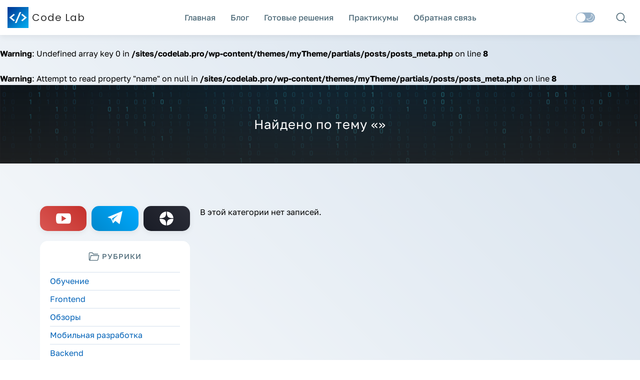

--- FILE ---
content_type: text/html; charset=UTF-8
request_url: https://codelab.pro/category/container/
body_size: 34735
content:

<!DOCTYPE html>
<html lang="ru">
    <head>
        <meta charset="UTF-8" />
        <meta http-equiv="X-UA-Compatible" content="IE=edge" />
        <meta name="viewport" content="width=device-width, initial-scale=1.0" />

        <title>Контейнеры &#8212; Code Lab</title>
<meta name='robots' content='max-image-preview:large, noindex, follow' />
	<style>img:is([sizes="auto" i], [sizes^="auto," i]) { contain-intrinsic-size: 3000px 1500px }</style>
	<meta property="og:title" content="Контейнеры &#8212; Code Lab">
<meta property="og:type" content="website">
<meta property="og:url" content="https://codelab.pro/category/container/">
<meta property="og:locale" content="ru_RU">
<meta property="og:site_name" content="Code Lab">
<meta name="twitter:card" content="summary_large_image">
<link rel='dns-prefetch' href='//kit.fontawesome.com' />
<link rel="alternate" type="application/rss+xml" title="Code Lab &raquo; Лента рубрики Контейнеры" href="https://codelab.pro/category/container/feed/" />
		<!-- This site uses the Google Analytics by MonsterInsights plugin v8.12.1 - Using Analytics tracking - https://www.monsterinsights.com/ -->
		<!-- Примечание: MonsterInsights в настоящее время не настроен на этом сайте. Владелец сайта должен пройти аутентификацию в Google Analytics на панели настроек MonsterInsights. -->
					<!-- No UA code set -->
				<!-- / Google Analytics by MonsterInsights -->
		<script type="text/javascript">
/* <![CDATA[ */
window._wpemojiSettings = {"baseUrl":"https:\/\/s.w.org\/images\/core\/emoji\/16.0.1\/72x72\/","ext":".png","svgUrl":"https:\/\/s.w.org\/images\/core\/emoji\/16.0.1\/svg\/","svgExt":".svg","source":{"concatemoji":"https:\/\/codelab.pro\/wp-includes\/js\/wp-emoji-release.min.js?ver=6.8.3"}};
/*! This file is auto-generated */
!function(s,n){var o,i,e;function c(e){try{var t={supportTests:e,timestamp:(new Date).valueOf()};sessionStorage.setItem(o,JSON.stringify(t))}catch(e){}}function p(e,t,n){e.clearRect(0,0,e.canvas.width,e.canvas.height),e.fillText(t,0,0);var t=new Uint32Array(e.getImageData(0,0,e.canvas.width,e.canvas.height).data),a=(e.clearRect(0,0,e.canvas.width,e.canvas.height),e.fillText(n,0,0),new Uint32Array(e.getImageData(0,0,e.canvas.width,e.canvas.height).data));return t.every(function(e,t){return e===a[t]})}function u(e,t){e.clearRect(0,0,e.canvas.width,e.canvas.height),e.fillText(t,0,0);for(var n=e.getImageData(16,16,1,1),a=0;a<n.data.length;a++)if(0!==n.data[a])return!1;return!0}function f(e,t,n,a){switch(t){case"flag":return n(e,"\ud83c\udff3\ufe0f\u200d\u26a7\ufe0f","\ud83c\udff3\ufe0f\u200b\u26a7\ufe0f")?!1:!n(e,"\ud83c\udde8\ud83c\uddf6","\ud83c\udde8\u200b\ud83c\uddf6")&&!n(e,"\ud83c\udff4\udb40\udc67\udb40\udc62\udb40\udc65\udb40\udc6e\udb40\udc67\udb40\udc7f","\ud83c\udff4\u200b\udb40\udc67\u200b\udb40\udc62\u200b\udb40\udc65\u200b\udb40\udc6e\u200b\udb40\udc67\u200b\udb40\udc7f");case"emoji":return!a(e,"\ud83e\udedf")}return!1}function g(e,t,n,a){var r="undefined"!=typeof WorkerGlobalScope&&self instanceof WorkerGlobalScope?new OffscreenCanvas(300,150):s.createElement("canvas"),o=r.getContext("2d",{willReadFrequently:!0}),i=(o.textBaseline="top",o.font="600 32px Arial",{});return e.forEach(function(e){i[e]=t(o,e,n,a)}),i}function t(e){var t=s.createElement("script");t.src=e,t.defer=!0,s.head.appendChild(t)}"undefined"!=typeof Promise&&(o="wpEmojiSettingsSupports",i=["flag","emoji"],n.supports={everything:!0,everythingExceptFlag:!0},e=new Promise(function(e){s.addEventListener("DOMContentLoaded",e,{once:!0})}),new Promise(function(t){var n=function(){try{var e=JSON.parse(sessionStorage.getItem(o));if("object"==typeof e&&"number"==typeof e.timestamp&&(new Date).valueOf()<e.timestamp+604800&&"object"==typeof e.supportTests)return e.supportTests}catch(e){}return null}();if(!n){if("undefined"!=typeof Worker&&"undefined"!=typeof OffscreenCanvas&&"undefined"!=typeof URL&&URL.createObjectURL&&"undefined"!=typeof Blob)try{var e="postMessage("+g.toString()+"("+[JSON.stringify(i),f.toString(),p.toString(),u.toString()].join(",")+"));",a=new Blob([e],{type:"text/javascript"}),r=new Worker(URL.createObjectURL(a),{name:"wpTestEmojiSupports"});return void(r.onmessage=function(e){c(n=e.data),r.terminate(),t(n)})}catch(e){}c(n=g(i,f,p,u))}t(n)}).then(function(e){for(var t in e)n.supports[t]=e[t],n.supports.everything=n.supports.everything&&n.supports[t],"flag"!==t&&(n.supports.everythingExceptFlag=n.supports.everythingExceptFlag&&n.supports[t]);n.supports.everythingExceptFlag=n.supports.everythingExceptFlag&&!n.supports.flag,n.DOMReady=!1,n.readyCallback=function(){n.DOMReady=!0}}).then(function(){return e}).then(function(){var e;n.supports.everything||(n.readyCallback(),(e=n.source||{}).concatemoji?t(e.concatemoji):e.wpemoji&&e.twemoji&&(t(e.twemoji),t(e.wpemoji)))}))}((window,document),window._wpemojiSettings);
/* ]]> */
</script>
<link rel='stylesheet' id='theme_style-css' href='https://codelab.pro/wp-content/themes/myTheme/dist/css/main.css?ver=screen' type='text/css' media='all' />
<style id='wp-emoji-styles-inline-css' type='text/css'>

	img.wp-smiley, img.emoji {
		display: inline !important;
		border: none !important;
		box-shadow: none !important;
		height: 1em !important;
		width: 1em !important;
		margin: 0 0.07em !important;
		vertical-align: -0.1em !important;
		background: none !important;
		padding: 0 !important;
	}
</style>
<link rel='stylesheet' id='wp-block-library-css' href='https://codelab.pro/wp-includes/css/dist/block-library/style.min.css?ver=6.8.3' type='text/css' media='all' />
<style id='classic-theme-styles-inline-css' type='text/css'>
/*! This file is auto-generated */
.wp-block-button__link{color:#fff;background-color:#32373c;border-radius:9999px;box-shadow:none;text-decoration:none;padding:calc(.667em + 2px) calc(1.333em + 2px);font-size:1.125em}.wp-block-file__button{background:#32373c;color:#fff;text-decoration:none}
</style>
<style id='global-styles-inline-css' type='text/css'>
:root{--wp--preset--aspect-ratio--square: 1;--wp--preset--aspect-ratio--4-3: 4/3;--wp--preset--aspect-ratio--3-4: 3/4;--wp--preset--aspect-ratio--3-2: 3/2;--wp--preset--aspect-ratio--2-3: 2/3;--wp--preset--aspect-ratio--16-9: 16/9;--wp--preset--aspect-ratio--9-16: 9/16;--wp--preset--color--black: #000000;--wp--preset--color--cyan-bluish-gray: #abb8c3;--wp--preset--color--white: #ffffff;--wp--preset--color--pale-pink: #f78da7;--wp--preset--color--vivid-red: #cf2e2e;--wp--preset--color--luminous-vivid-orange: #ff6900;--wp--preset--color--luminous-vivid-amber: #fcb900;--wp--preset--color--light-green-cyan: #7bdcb5;--wp--preset--color--vivid-green-cyan: #00d084;--wp--preset--color--pale-cyan-blue: #8ed1fc;--wp--preset--color--vivid-cyan-blue: #0693e3;--wp--preset--color--vivid-purple: #9b51e0;--wp--preset--gradient--vivid-cyan-blue-to-vivid-purple: linear-gradient(135deg,rgba(6,147,227,1) 0%,rgb(155,81,224) 100%);--wp--preset--gradient--light-green-cyan-to-vivid-green-cyan: linear-gradient(135deg,rgb(122,220,180) 0%,rgb(0,208,130) 100%);--wp--preset--gradient--luminous-vivid-amber-to-luminous-vivid-orange: linear-gradient(135deg,rgba(252,185,0,1) 0%,rgba(255,105,0,1) 100%);--wp--preset--gradient--luminous-vivid-orange-to-vivid-red: linear-gradient(135deg,rgba(255,105,0,1) 0%,rgb(207,46,46) 100%);--wp--preset--gradient--very-light-gray-to-cyan-bluish-gray: linear-gradient(135deg,rgb(238,238,238) 0%,rgb(169,184,195) 100%);--wp--preset--gradient--cool-to-warm-spectrum: linear-gradient(135deg,rgb(74,234,220) 0%,rgb(151,120,209) 20%,rgb(207,42,186) 40%,rgb(238,44,130) 60%,rgb(251,105,98) 80%,rgb(254,248,76) 100%);--wp--preset--gradient--blush-light-purple: linear-gradient(135deg,rgb(255,206,236) 0%,rgb(152,150,240) 100%);--wp--preset--gradient--blush-bordeaux: linear-gradient(135deg,rgb(254,205,165) 0%,rgb(254,45,45) 50%,rgb(107,0,62) 100%);--wp--preset--gradient--luminous-dusk: linear-gradient(135deg,rgb(255,203,112) 0%,rgb(199,81,192) 50%,rgb(65,88,208) 100%);--wp--preset--gradient--pale-ocean: linear-gradient(135deg,rgb(255,245,203) 0%,rgb(182,227,212) 50%,rgb(51,167,181) 100%);--wp--preset--gradient--electric-grass: linear-gradient(135deg,rgb(202,248,128) 0%,rgb(113,206,126) 100%);--wp--preset--gradient--midnight: linear-gradient(135deg,rgb(2,3,129) 0%,rgb(40,116,252) 100%);--wp--preset--font-size--small: 13px;--wp--preset--font-size--medium: 20px;--wp--preset--font-size--large: 36px;--wp--preset--font-size--x-large: 42px;--wp--preset--spacing--20: 0.44rem;--wp--preset--spacing--30: 0.67rem;--wp--preset--spacing--40: 1rem;--wp--preset--spacing--50: 1.5rem;--wp--preset--spacing--60: 2.25rem;--wp--preset--spacing--70: 3.38rem;--wp--preset--spacing--80: 5.06rem;--wp--preset--shadow--natural: 6px 6px 9px rgba(0, 0, 0, 0.2);--wp--preset--shadow--deep: 12px 12px 50px rgba(0, 0, 0, 0.4);--wp--preset--shadow--sharp: 6px 6px 0px rgba(0, 0, 0, 0.2);--wp--preset--shadow--outlined: 6px 6px 0px -3px rgba(255, 255, 255, 1), 6px 6px rgba(0, 0, 0, 1);--wp--preset--shadow--crisp: 6px 6px 0px rgba(0, 0, 0, 1);}:where(.is-layout-flex){gap: 0.5em;}:where(.is-layout-grid){gap: 0.5em;}body .is-layout-flex{display: flex;}.is-layout-flex{flex-wrap: wrap;align-items: center;}.is-layout-flex > :is(*, div){margin: 0;}body .is-layout-grid{display: grid;}.is-layout-grid > :is(*, div){margin: 0;}:where(.wp-block-columns.is-layout-flex){gap: 2em;}:where(.wp-block-columns.is-layout-grid){gap: 2em;}:where(.wp-block-post-template.is-layout-flex){gap: 1.25em;}:where(.wp-block-post-template.is-layout-grid){gap: 1.25em;}.has-black-color{color: var(--wp--preset--color--black) !important;}.has-cyan-bluish-gray-color{color: var(--wp--preset--color--cyan-bluish-gray) !important;}.has-white-color{color: var(--wp--preset--color--white) !important;}.has-pale-pink-color{color: var(--wp--preset--color--pale-pink) !important;}.has-vivid-red-color{color: var(--wp--preset--color--vivid-red) !important;}.has-luminous-vivid-orange-color{color: var(--wp--preset--color--luminous-vivid-orange) !important;}.has-luminous-vivid-amber-color{color: var(--wp--preset--color--luminous-vivid-amber) !important;}.has-light-green-cyan-color{color: var(--wp--preset--color--light-green-cyan) !important;}.has-vivid-green-cyan-color{color: var(--wp--preset--color--vivid-green-cyan) !important;}.has-pale-cyan-blue-color{color: var(--wp--preset--color--pale-cyan-blue) !important;}.has-vivid-cyan-blue-color{color: var(--wp--preset--color--vivid-cyan-blue) !important;}.has-vivid-purple-color{color: var(--wp--preset--color--vivid-purple) !important;}.has-black-background-color{background-color: var(--wp--preset--color--black) !important;}.has-cyan-bluish-gray-background-color{background-color: var(--wp--preset--color--cyan-bluish-gray) !important;}.has-white-background-color{background-color: var(--wp--preset--color--white) !important;}.has-pale-pink-background-color{background-color: var(--wp--preset--color--pale-pink) !important;}.has-vivid-red-background-color{background-color: var(--wp--preset--color--vivid-red) !important;}.has-luminous-vivid-orange-background-color{background-color: var(--wp--preset--color--luminous-vivid-orange) !important;}.has-luminous-vivid-amber-background-color{background-color: var(--wp--preset--color--luminous-vivid-amber) !important;}.has-light-green-cyan-background-color{background-color: var(--wp--preset--color--light-green-cyan) !important;}.has-vivid-green-cyan-background-color{background-color: var(--wp--preset--color--vivid-green-cyan) !important;}.has-pale-cyan-blue-background-color{background-color: var(--wp--preset--color--pale-cyan-blue) !important;}.has-vivid-cyan-blue-background-color{background-color: var(--wp--preset--color--vivid-cyan-blue) !important;}.has-vivid-purple-background-color{background-color: var(--wp--preset--color--vivid-purple) !important;}.has-black-border-color{border-color: var(--wp--preset--color--black) !important;}.has-cyan-bluish-gray-border-color{border-color: var(--wp--preset--color--cyan-bluish-gray) !important;}.has-white-border-color{border-color: var(--wp--preset--color--white) !important;}.has-pale-pink-border-color{border-color: var(--wp--preset--color--pale-pink) !important;}.has-vivid-red-border-color{border-color: var(--wp--preset--color--vivid-red) !important;}.has-luminous-vivid-orange-border-color{border-color: var(--wp--preset--color--luminous-vivid-orange) !important;}.has-luminous-vivid-amber-border-color{border-color: var(--wp--preset--color--luminous-vivid-amber) !important;}.has-light-green-cyan-border-color{border-color: var(--wp--preset--color--light-green-cyan) !important;}.has-vivid-green-cyan-border-color{border-color: var(--wp--preset--color--vivid-green-cyan) !important;}.has-pale-cyan-blue-border-color{border-color: var(--wp--preset--color--pale-cyan-blue) !important;}.has-vivid-cyan-blue-border-color{border-color: var(--wp--preset--color--vivid-cyan-blue) !important;}.has-vivid-purple-border-color{border-color: var(--wp--preset--color--vivid-purple) !important;}.has-vivid-cyan-blue-to-vivid-purple-gradient-background{background: var(--wp--preset--gradient--vivid-cyan-blue-to-vivid-purple) !important;}.has-light-green-cyan-to-vivid-green-cyan-gradient-background{background: var(--wp--preset--gradient--light-green-cyan-to-vivid-green-cyan) !important;}.has-luminous-vivid-amber-to-luminous-vivid-orange-gradient-background{background: var(--wp--preset--gradient--luminous-vivid-amber-to-luminous-vivid-orange) !important;}.has-luminous-vivid-orange-to-vivid-red-gradient-background{background: var(--wp--preset--gradient--luminous-vivid-orange-to-vivid-red) !important;}.has-very-light-gray-to-cyan-bluish-gray-gradient-background{background: var(--wp--preset--gradient--very-light-gray-to-cyan-bluish-gray) !important;}.has-cool-to-warm-spectrum-gradient-background{background: var(--wp--preset--gradient--cool-to-warm-spectrum) !important;}.has-blush-light-purple-gradient-background{background: var(--wp--preset--gradient--blush-light-purple) !important;}.has-blush-bordeaux-gradient-background{background: var(--wp--preset--gradient--blush-bordeaux) !important;}.has-luminous-dusk-gradient-background{background: var(--wp--preset--gradient--luminous-dusk) !important;}.has-pale-ocean-gradient-background{background: var(--wp--preset--gradient--pale-ocean) !important;}.has-electric-grass-gradient-background{background: var(--wp--preset--gradient--electric-grass) !important;}.has-midnight-gradient-background{background: var(--wp--preset--gradient--midnight) !important;}.has-small-font-size{font-size: var(--wp--preset--font-size--small) !important;}.has-medium-font-size{font-size: var(--wp--preset--font-size--medium) !important;}.has-large-font-size{font-size: var(--wp--preset--font-size--large) !important;}.has-x-large-font-size{font-size: var(--wp--preset--font-size--x-large) !important;}
:where(.wp-block-post-template.is-layout-flex){gap: 1.25em;}:where(.wp-block-post-template.is-layout-grid){gap: 1.25em;}
:where(.wp-block-columns.is-layout-flex){gap: 2em;}:where(.wp-block-columns.is-layout-grid){gap: 2em;}
:root :where(.wp-block-pullquote){font-size: 1.5em;line-height: 1.6;}
</style>
<link rel='stylesheet' id='arve-main-css' href='https://codelab.pro/wp-content/plugins/advanced-responsive-video-embedder/build/main.css?ver=70807f607880d07700da' type='text/css' media='all' />
<link rel='stylesheet' id='stylesheet_wpnote-css' href='https://codelab.pro/wp-content/plugins/wp-note-2019/style.css?ver=6.8.3' type='text/css' media='all' />
<link rel='stylesheet' id='tablepress-default-css' href='https://codelab.pro/wp-content/plugins/tablepress/css/build/default.css?ver=2.0.4' type='text/css' media='all' />
<script type="text/javascript" src="//ajax.googleapis.com/ajax/libs/jquery/1/jquery.min.js?ver=6.8.3" id="jquery-core-js"></script>
<script type="text/javascript" src="https://codelab.pro/wp-includes/js/jquery/jquery-migrate.min.js?ver=3.4.1" id="jquery-migrate-js"></script>
<script type="text/javascript" src="//kit.fontawesome.com/910f12841b.js?ver=6.8.3" id="fontawesome-js"></script>
<script async="async" type="text/javascript" src="https://codelab.pro/wp-content/plugins/advanced-responsive-video-embedder/build/main.js?ver=70807f607880d07700da" id="arve-main-js"></script>
<link rel="https://api.w.org/" href="https://codelab.pro/wp-json/" /><link rel="alternate" title="JSON" type="application/json" href="https://codelab.pro/wp-json/wp/v2/categories/369" /><link rel="EditURI" type="application/rsd+xml" title="RSD" href="https://codelab.pro/xmlrpc.php?rsd" />
<meta name="generator" content="WordPress 6.8.3" />
<link rel="icon" href="https://codelab.pro/wp-content/uploads/2022/08/cropped-icon-32x32.png" sizes="32x32" />
<link rel="icon" href="https://codelab.pro/wp-content/uploads/2022/08/cropped-icon-192x192.png" sizes="192x192" />
<link rel="apple-touch-icon" href="https://codelab.pro/wp-content/uploads/2022/08/cropped-icon-180x180.png" />
<meta name="msapplication-TileImage" content="https://codelab.pro/wp-content/uploads/2022/08/cropped-icon-270x270.png" />

        <!-- Yandex Webmaster -->
        <meta name="yandex-verification" content="4bb95d856b6432db" />

        <!-- Yandex.Metrika counter -->
        <script type="text/javascript" >
            (function(m,e,t,r,i,k,a){m[i]=m[i]||function(){(m[i].a=m[i].a||[]).push(arguments)};
            m[i].l=1*new Date();k=e.createElement(t),a=e.getElementsByTagName(t)[0],k.async=1,k.src=r,a.parentNode.insertBefore(k,a)})
            (window, document, "script", "https://mc.yandex.ru/metrika/tag.js", "ym");
        
            ym(87751633, "init", {
                    clickmap:true,
                    trackLinks:true,
                    accurateTrackBounce:true
            });
        </script>
        <noscript><div><img src="https://mc.yandex.ru/watch/87751633" style="position:absolute; left:-9999px;" alt="" /></div></noscript>

        <!-- Yandex.RTB -->
        <script>window.yaContextCb=window.yaContextCb||[]</script>
        <script src="https://yandex.ru/ads/system/context.js" async></script>

        <!-- SAPE RTB JS -->
        <script
            async="async"
            src="https://cdn-rtb.sape.ru/rtb-b/js/742/2/137742.js"
            type="text/javascript">
        </script>

        <!-- Top.Mail.Ru counter -->
        <script type="text/javascript">
            var _tmr = window._tmr || (window._tmr = []);
            _tmr.push({ id: "3408857", type: "pageView", start: (new Date()).getTime() });
            (function (d, w, id) {
            if (d.getElementById(id)) return;
            var ts = d.createElement("script");
            ts.type = "text/javascript";
            ts.async = true;
            ts.id = id;
            ts.src = "https://top-fwz1.mail.ru/js/code.js";
            var f = function () {
                var s = d.getElementsByTagName("script")[0];
                s.parentNode.insertBefore(ts, s);
            };
            if (w.opera == "[object Opera]") {
                d.addEventListener("DOMContentLoaded", f, false);
            } else {
                f();
            }
            })(document, window, "tmr-code");
        </script>
        <noscript>
            <div>
                <img src="https://top-fwz1.mail.ru/counter?id=3408857;js=na" style="position:absolute;left:-9999px;" alt="Top.Mail.Ru" />
            </div>
        </noscript>

        
        <meta name="takprodam-verification" content="bdf9723c-b046-456c-91b2-2a3dea93c813">
</head><body>
    <header class="header">
        <div class="container container--full header__container">

            <div class="header__hamb">
                <div class="header__hamb-field" id="header-hamb-field">
                    <span class="header__hamb-bar"></span>
                    <span class="header__hamb-bar"></span>
                    <span class="header__hamb-bar"></span>
                </div>
            </div>

            <div class="header__logo" id="header-logo">
                <a href="/">
                    <img src="https://codelab.pro/wp-content/uploads/2024/03/icon.png" width="42px">
                    <span>Code Lab</span>
                </a>
            </div>
            
            <ul id="header-menu" class="header__menu"><li id="menu-item-648" class="menu-item menu-item-type-custom menu-item-object-custom menu-item-home menu-item-648"><a href="https://codelab.pro/">Главная</a></li>
<li id="menu-item-649" class="menu-item menu-item-type-post_type menu-item-object-page menu-item-649"><a href="https://codelab.pro/posts/">Блог</a></li>
<li id="menu-item-11120" class="menu-item menu-item-type-custom menu-item-object-custom menu-item-11120"><a href="https://codelab.pro/sources/">Готовые решения</a></li>
<li id="menu-item-11138" class="menu-item menu-item-type-custom menu-item-object-custom menu-item-11138"><a href="https://codelab.pro/courses/">Практикумы</a></li>
<li id="menu-item-651" class="menu-item menu-item-type-post_type menu-item-object-page menu-item-651"><a href="https://codelab.pro/feedback/">Обратная связь</a></li>
</ul>            
            <div class="header__box">

            
            <script>
                const theme = localStorage.getItem("theme") || "light";
                document.documentElement.dataset.theme = theme;
            </script>

            <div class="toggle toggle--theme header__toggle" id="theme_btn">
                <input type="checkbox" class="toggle__checkbox" id="theme_checkbox" />
                <label for="theme_checkbox" class="toggle__switch"></label>
                <label for="theme_checkbox" class="toggle__control"></label>
            </div>

            <script>
                const themeCheckbox = document.querySelector("#theme_checkbox");
                themeCheckbox.checked = theme === "dark"; 
            </script>

            
            <div class="header__search-btn" id="header-search-btn">
                <div class="header__search-btn-ico">
                    <img id="header-search-icon" src="https://codelab.pro/wp-content/themes/myTheme/dist/img/svg/search.svg" width="25px">
                </div>
            </div>
            </div>

            <div class="header__search-form hide" id="header-search-form">
                <div class="header__search-form-icon">
                    <img src="https://codelab.pro/wp-content/themes/myTheme/dist/img/svg/search-light.svg" width="25px">
                </div>
                <form role="search" method="get" id="searchform" action="https://codelab.pro/" >
	<input type="text" value="" size="1" name="s" id="s" placeholder="Поиск по сайту ..."/>
</form>
            </div>

            <div class="header__search-btn-cancel hide" id="header-search-btn-cancel">
                <div class="header__search-btn-cancel-ico">
                    <img src="https://codelab.pro/wp-content/themes/myTheme/dist/img/svg/cancel.svg" width="25px">
                </div>
            </div>
                

    </div>
</header>

<div class="popup" id="popup">
    <div class="popup__container" id="popup-container">
        <div class="popup__social">
            <a href="https://www.youtube.com/channel/UC7zaH-qk65M1U6Dt17_EDIw" class="popup__social-link popup__social-link--youtube">
                <img src="https://codelab.pro/wp-content/themes/myTheme/dist/img/svg/social/youtube-white.svg" width="30px">
            </a>
            <a href="https://t.me/codelab_channel" class="popup__social-link popup__social-link--telegram">
                <img src="https://codelab.pro/wp-content/themes/myTheme/dist/img/svg/social/telegram-white.svg" width="30px">
            </a>
            <a href="https://zen.yandex.ru/id/6204203ddfde8175b0ef7d10" class="popup__social-link popup__social-link--zen">
                <img src="https://codelab.pro/wp-content/themes/myTheme/dist/img/svg/social/zen-white.svg" width="30px">
            </a>
        </div>
    </div>
</div>


<main class="main">

    <section class="posts">

        <br />
<b>Warning</b>:  Undefined array key 0 in <b>/sites/codelab.pro/wp-content/themes/myTheme/partials/posts/posts_meta.php</b> on line <b>8</b><br />
<br />
<b>Warning</b>:  Attempt to read property "name" on null in <b>/sites/codelab.pro/wp-content/themes/myTheme/partials/posts/posts_meta.php</b> on line <b>8</b><br />


<section class="top posts__top" style='background-image: 
linear-gradient(0deg, rgba(36, 36, 36, 0.8), rgba(36, 36, 36, 0.4) ), 
url("https://codelab.pro/wp-content/uploads/2024/03/adobestock_442051695-scaled.jpeg")'>
    <div class="container top__container">
        <h1 class="top__title">Найдено по тему «»</h1>
    </div>
</section>

<div class="container">
    <div class="ads--bottom-meta">
        <!-- Yandex.RTB R-A-1792420-1 -->
<div id="yandex_rtb_R-A-1792420-1"> </div>
<p><script>
window.yaContextCb.push(() => {
    Ya.Context.AdvManager.render({
        "blockId": "R-A-1792420-1",
        "renderTo": "yandex_rtb_R-A-1792420-1"
    })
})
</script></p>    </div>
</div>



        <section class="filter">
    <div class="container filter__container">
        <div class="filter__cat">
            <select onchange="document.location.href=this.options[this.selectedIndex].value;"><option value="">Выберите категорию</option><option value="https://codelab.pro/category/backend/">Backend</option><option value="https://codelab.pro/category/cms/">CMS</option><option value="https://codelab.pro/category/frontend/">Frontend</option><option value="https://codelab.pro/category/gamedev/">GameDev</option><option value="https://codelab.pro/category/git/">GIT</option><option value="https://codelab.pro/category/linux/">Linux</option><option value="https://codelab.pro/category/ml/">Machine learning</option><option value="https://codelab.pro/category/no-code/">No-code</option><option value="https://codelab.pro/category/automation/">Автоматизация</option><option value="https://codelab.pro/category/blockchain/">Блокчейн</option><option value="https://codelab.pro/category/hardware/">Железо</option><option value="https://codelab.pro/category/build-tools/">Инструменты сборки</option><option value="https://codelab.pro/category/container/">Контейнеры</option><option value="https://codelab.pro/category/mobile_dev/">Мобильная разработка</option><option value="https://codelab.pro/category/ai/">Нейросети</option><option value="https://codelab.pro/category/review/">Обзоры</option><option value="https://codelab.pro/category/edu/">Обучение</option><option value="https://codelab.pro/category/common/">Общее</option><option value="https://codelab.pro/category/project/">Проекты</option><option value="https://codelab.pro/category/server/">Сервера</option><option value="https://codelab.pro/category/software/">Софт</option><option value="https://codelab.pro/category/test/">Тестирование</option></select>        </div>
    </div>
</section>

        <section class="base posts__base">
            <div class="container base__container">
                

<div class="sidebar posts__sidebar sticky">

    
<div class='social'>
    <a href='https://www.youtube.com/@codelab_channel' class='social__link social__link--youtube'>
        <img src='https://codelab.pro/wp-content/themes/myTheme/dist/img/svg/social/youtube-white.svg' width='30px'>
    </a>
    <a href='https://t.me/codelab_channel' class='social__link social__link--telegram'>
        <img src='https://codelab.pro/wp-content/themes/myTheme/dist/img/svg/social/telegram-white.svg' width='30px'>
    </a>
    <a href='https://dzen.ru/codelab_channel' class='social__link social__link--zen'>
        <img src='https://codelab.pro/wp-content/themes/myTheme/dist/img/svg/social/zen-white.svg' width='30px'>
    </a>
</div>

    <div class="sidebar__menu block">

    <div class="block__title">
        <img src="https://codelab.pro/wp-content/themes/myTheme/dist/img/svg/folder.svg" alt="Иконка">
        <span>Рубрики</span>
    </div>

    <ul class="block__list">

        	<li class="cat-item cat-item-128"><a href="https://codelab.pro/category/edu/">Обучение</a>
</li>
	<li class="cat-item cat-item-123"><a href="https://codelab.pro/category/frontend/">Frontend</a>
</li>
	<li class="cat-item cat-item-147"><a href="https://codelab.pro/category/review/">Обзоры</a>
</li>
	<li class="cat-item cat-item-176"><a href="https://codelab.pro/category/mobile_dev/">Мобильная разработка</a>
</li>
	<li class="cat-item cat-item-124"><a href="https://codelab.pro/category/backend/">Backend</a>
</li>
	<li class="cat-item cat-item-440"><a href="https://codelab.pro/category/server/">Сервера</a>
</li>
	<li class="cat-item cat-item-132"><a href="https://codelab.pro/category/cms/">CMS</a>
</li>
	<li class="cat-item cat-item-148"><a href="https://codelab.pro/category/software/">Софт</a>
</li>
	<li class="cat-item cat-item-537"><a href="https://codelab.pro/category/hardware/">Железо</a>
</li>
	<li class="cat-item cat-item-1"><a href="https://codelab.pro/category/common/">Общее</a>
</li>
	<li class="cat-item cat-item-135"><a href="https://codelab.pro/category/build-tools/">Инструменты сборки</a>
</li>
	<li class="cat-item cat-item-125"><a href="https://codelab.pro/category/gamedev/">GameDev</a>
</li>
    </ul>

</div>
    
</div>    
                
<div class="posts__list">

    В этой категории нет записей.    
</div>            </div>
        </section>

    </section>

    
<section class="paginate">
    <div class="container paginate__container">

        
    </div>
</section>
    
</main>

        <footer class="footer">
            <div class="container footer__container">
                <div class="footer__menu">
                    <ul id="menu-menyu-2" class="footer__menu"><li id="menu-item-652" class="menu-item menu-item-type-custom menu-item-object-custom menu-item-home menu-item-652"><a href="https://codelab.pro/">Главная</a></li>
<li id="menu-item-655" class="menu-item menu-item-type-post_type menu-item-object-page menu-item-655"><a href="https://codelab.pro/posts/">Блог</a></li>
<li id="menu-item-11193" class="menu-item menu-item-type-custom menu-item-object-custom menu-item-11193"><a href="https://codelab.pro/sources/">Готовые решения</a></li>
<li id="menu-item-11194" class="menu-item menu-item-type-custom menu-item-object-custom menu-item-11194"><a href="https://codelab.pro/courses/">Практикумы</a></li>
<li id="menu-item-4710" class="menu-item menu-item-type-post_type menu-item-object-page menu-item-4710"><a href="https://codelab.pro/politika-konfidenczialnosti/">Политика конфиденциальности</a></li>
<li id="menu-item-4717" class="menu-item menu-item-type-post_type menu-item-object-page menu-item-4717"><a href="https://codelab.pro/polzovatelskoe-soglashenie/">Пользовательское соглашение</a></li>
</ul>                </div>
                <div class="footer__site-info">
                    <p>
                    Продолжая использовать этот сайт, вы даете согласие на обработку файлов Cookies.
                    </p>
                    <p>© 2022 - 2025 
                    Code Lab. При копировании материала ссылка на сайт обязательна.
                    </p>
                </div>
            </div>
        </footer>

        <div class="go-top-btn">
  <svg
    xmlns:xlink="http://www.w3.org/1999/xlink"
    xmlns="http://www.w3.org/2000/svg"
    viewBox="0 0 14 16"
  >
    <defs>
      <symbol id="f-arrow-top" viewBox="0 0 14 16">
        <path
          d="M7 1V15"
          stroke-width="2px"
          stroke-linecap="round"
          stroke-linejoin="round"
        ></path>
        <path
          d="M13 7L7 1"
          stroke-width="2px"
          stroke-linecap="round"
          stroke-linejoin="round"
        ></path>
        <path
          d="M1 7L7 1"
          stroke-width="2px"
          stroke-linecap="round"
          stroke-linejoin="round"
        ></path>
      </symbol>
    </defs>
    <use xlink:href="#f-arrow-top"></use>
  </svg>
</div>

        <script type="speculationrules">
{"prefetch":[{"source":"document","where":{"and":[{"href_matches":"\/*"},{"not":{"href_matches":["\/wp-*.php","\/wp-admin\/*","\/wp-content\/uploads\/*","\/wp-content\/*","\/wp-content\/plugins\/*","\/wp-content\/themes\/myTheme\/*","\/*\\?(.+)"]}},{"not":{"selector_matches":"a[rel~=\"nofollow\"]"}},{"not":{"selector_matches":".no-prefetch, .no-prefetch a"}}]},"eagerness":"conservative"}]}
</script>
<script type="application/ld+json" id="slim-seo-schema">{"@context":"https://schema.org","@graph":[{"@type":"WebSite","@id":"https://codelab.pro/#website","url":"https://codelab.pro/","name":"Code Lab","description":"Ресурс для IT-специалистов","inLanguage":"ru-RU","potentialAction":{"@id":"https://codelab.pro/#searchaction"},"publisher":{"@id":"https://codelab.pro/#organization"}},{"@type":"SearchAction","@id":"https://codelab.pro/#searchaction","target":"https://codelab.pro/?s={search_term_string}","query-input":"required name=search_term_string"},{"@type":"BreadcrumbList","name":"Цепочки навигации","@id":"https://codelab.pro/category/container/#breadcrumblist","itemListElement":[{"@type":"ListItem","position":1,"name":"Главная","item":"https://codelab.pro/"},{"@type":"ListItem","position":2,"name":"Контейнеры"}]},{"@type":"CollectionPage","@id":"https://codelab.pro/category/container/#webpage","url":"https://codelab.pro/category/container/","inLanguage":"ru-RU","name":"Контейнеры &#8212; Code Lab","isPartOf":{"@id":"https://codelab.pro/#website"},"breadcrumb":{"@id":"https://codelab.pro/category/container/#breadcrumblist"}},{"@type":"Organization","@id":"https://codelab.pro/#organization","url":"https://codelab.pro/","name":"Code Lab"}]}</script><script type="text/javascript" src="https://codelab.pro/wp-content/themes/myTheme/dist/js/main.js?ver=6.8.3" id="theme_script-js"></script>

    </body>
</html>

--- FILE ---
content_type: text/css
request_url: https://codelab.pro/wp-content/themes/myTheme/dist/css/main.css?ver=screen
body_size: 64196
content:
@charset "UTF-8";
.mr-5 {
  margin-right: 5px
}
.mr-10 {
  margin-right: 10px
}
.mr-15 {
  margin-right: 15px
}
.mr-20 {
  margin-right: 20px
}
.mr-25 {
  margin-right: 25px
}
.mr-30 {
  margin-right: 30px
}
.ml-5 {
  margin-left: 5px
}
.ml-10 {
  margin-left: 10px
}
.ml-15 {
  margin-left: 15px
}
.ml-20 {
  margin-left: 20px
}
.ml-25 {
  margin-left: 25px
}
.ml-30 {
  margin-left: 30px
}
.mb-5 {
  margin-bottom: 5px
}
.mb-10 {
  margin-bottom: 10px
}
.mb-15 {
  margin-bottom: 15px
}
.mb-20 {
  margin-bottom: 20px
}
.mb-25 {
  margin-bottom: 25px
}
.mb-30 {
  margin-bottom: 30px
}
.mt-5 {
  margin-top: 5px
}
.mt-10 {
  margin-top: 10px
}
.mt-15 {
  margin-top: 15px
}
.mt-20 {
  margin-top: 20px
}
.mt-25 {
  margin-top: 25px
}
.mt-30 {
  margin-top: 30px
}
.hidden {
  overflow: hidden
}
.box {
  width: 100%
}
.box--row {
  display: flex
}
.box--h-center {
  display: flex;
  justify-content: center
}
.box--h-end {
  display: flex;
  justify-content: end
}
.box--v-center {
  display: flex;
  align-items: center
}
.box--all-center {
  display: flex;
  align-items: center;
  justify-content: center
}
.box--all-sb {
  display: flex;
  align-items: center;
  justify-content: space-between
}
.sticky {
  position: sticky;
  top: var(--def-indent)
}
:root {
  --content-width: 1170px;
  --container-offset: 15px;
  --container-width: calc(var(--content-width) + (var(--container-offset) * 2));
  --dark: #111;
  --dark-purplish-purple: #5a009d;
  --violet-blue: #364364;
  --gray: #516d7b;
  --cadet-blue: #a9bcc5;
  --air-force-blue: #5983b4;
  --gainsborough: #ddd;
  --geyser: #d4e0ec;
  --lavender: #e7eaf1;
  --white-lilac: #f7f9fb;
  --light-yellow: #fffae0;
  --main-blue: #0062b8;
  --light-blue: #0075db;
  --pink-flamingo: #f370ff;
  --light-purplish-purple: #9000ff;
  --light: #fff;
  --bg: linear-gradient(225deg, var(--geyser), var(--white-lilac));
  --granite-grey: #30374c;
  --snow-white: #f9f9f9;
  --grey-umber: #303030;
  --aff-bg: linear-gradient(0deg, white, white) padding-box,linear-gradient(45deg, #0062b8, #9000ff) border-box;
  --noteclassic-bg: rgba(245, 245, 255, 1);
  --noteimportant-bg: rgba(255, 255, 239, 1);
  --notewarning-bg: rgba(255, 235, 235, 1);
  --notetip-bg: rgba(236, 253, 255, 1);
  --notehelp-bg: rgba(241, 255, 234, 1);
  --noteinvite-bg: rgba(240, 240, 240, 0.5);
  --mostly-black: #222;
  --very-dark-gray: #333;
  --very-dark-yellow: #1d1d1b;
  --dark-grayish-blue: #6c757d;
  --dark-gray: #999;
  --light-grayish-blue: #f0f1f8;
  --feedback-border: none;
  --red: #ff5733;
  --def-indent: 20px;
  --def-radius: 15px;
  --table-bg-color: #ffffff;
  --table-header-bg-color: #f8f9fa;
  --table-header-text-color: #212529;
  --table-text-color: #2b2b2b;
  --table-border-color: #dee2e6;
  --table-row-bg-odd: #ffffff;
  --table-row-bg-even: #fdfdfd;
  --table-row-hover-bg: #f1f3f5;
  --related-btn-bg: #f1f1f1;
  --related-btn-hover-bg: #ddd;
  --comment-primary-color: #0062b8;
  --comment-primary-hover-color: #0075db;
  --comment-border-color: #d4e0ec;
  --comment-text-main-color: #222;
  --comment-text-secondary-color: #666;
  --comment-link-color: #999;
  --comment-input-border-color: #ccc;
  --comment-background-light-color: fff
}
@media (max-width:1024px) {
  :root {
    --container-offset: 10px
  }
}
@media (max-width:576px) {
  :root {
    --container-offset: 0
  }
}
@media (max-width:1024px) {
  :root {
    --def-indent: 15px
  }
}
* {
  padding: 0;
  margin: 0;
  border: none
}
*,
::after,
::before {
  box-sizing: border-box
}
a,
a:link,
a:visited {
  text-decoration: none
}
a:hover {
  text-decoration: none
}
aside,
footer,
header,
main,
nav,
section {
  display: block
}
h1,
h2,
h3,
h4,
h5,
h6,
p {
  font-size: inherit;
  font-weight: inherit
}
ol > li,
ul > li {
  list-style: none
}
img {
  vertical-align: top
}
img,
svg {
  max-width: 100%;
  height: auto
}
address {
  font-style: normal
}
button,
input,
select,
textarea {
  font-family: inherit;
  font-size: inherit;
  color: inherit;
  background-color: transparent
}
input::-ms-clear {
  display: none
}
button,
input[type=submit] {
  display: inline-block;
  box-shadow: none;
  background-color: transparent;
  background: 0 0;
  cursor: pointer
}
button:active,
button:focus,
input:active,
input:focus {
  outline: 0
}
button::-moz-focus-inner {
  padding: 0;
  border: 0
}
label {
  cursor: pointer
}
legend {
  display: block
}
@font-face {
  font-family: "Golos Text";
  src: url(../../resources/fonts/Golos_Text/GolosText-VariableFont_wght.ttf) format("truetype");
  font-weight: 100 900;
  font-style: normal
}
@font-face {
  font-family: Poppins;
  src: url(../../resources/fonts/Poppins/Poppins-Regular.ttf) format("truetype");
  font-weight: 100 900;
  font-style: normal
}
@font-face {
  font-family: Montserrat;
  src: url(../../resources/fonts/Montserrat/Montserrat-VariableFont_wght.ttf) format("truetype");
  font-weight: 100 900;
  font-style: normal
}
@font-face {
  font-family: Oswald;
  src: url(../../resources/fonts/Oswald/Oswald-VariableFont_wght.ttf) format("truetype");
  font-weight: 100 900;
  font-style: normal
}
html {
  height: 100%;
  overflow: visible
}
body {
  font-family: "Golos Text",sans-serif;
  font-size: 16px;
  line-height: 1.6;
  height: 100%;
  display: flex;
  flex-direction: column;
  background: var(--bg);
  background-attachment: fixed;
  overflow: visible
}
@media (max-width:1024px) {
  body {
    font-size: 15px
  }
}
header {
  flex: 0 0 auto
}
main {
  flex: 1 0 auto
}
.main {
  display: flex;
  flex-direction: column
}
.main--light {
  background: var(--light)
}
footer {
  flex: 0 0 auto
}
.container {
  width: 100%;
  max-width: var(--content-width);
  margin: 0 auto;
  padding: 0 var(--container-offset)
}
.container--full {
  max-width: 1500px
}
.container--row {
  display: flex;
  align-items: flex-start;
  justify-content: space-between
}
body.noscroll {
  overflow: hidden
}
.hide {
  display: none!important
}
pre {
  font-size: 1rem;
  font-family: "Golos Text",sans-serif;
  font-weight: 400
}
.ads {
  height: 100%
}
.ads--above-post {
  margin-bottom: 30px
}
.ads--side-post {
  display: flex;
  align-items: flex-start;
  margin-bottom: 30px;
  max-width: 300px
}
.ads--bottom-post {
  margin-top: 30px
}
@media (max-width:1024px) {
  .ads--rec-post {
    display: none
  }
}
.ads--bottom-meta {
  margin-bottom: 30px
}
@media (max-width:1024px) {
  .ads--bottom-meta {
    display: none
  }
}
.ad-disclosure {
  text-align: right;
  font-size: 12px!important;
  color: var(--gray)!important
}
.aff-text {
  color: var(--dark);
  position: relative;
  width: 100%;
  padding: 15px;
  padding-top: 30px;
  border: 2px solid transparent;
  background: var(--aff-bg);
  border-radius: 10px;
  margin-bottom: 30px;
  font-size: 15px
}
.aff-text__info {
  margin-bottom: 20px
}
.aff-text__mark {
  position: absolute;
  top: 5px;
  right: 5px;
  font-size: 11px;
  color: #a9bcc5
}
.block {
  width: 100%;
  background-color: var(--light);
  padding: 20px;
  border-radius: var(--def-radius);
  font-size: 1rem;
  line-height: 1.6;
  color: var(--dark)
}
.block__big-link {
  display: block
}
.block__title {
  display: flex;
  justify-content: center;
  align-items: center;
  margin-bottom: 20px
}
.block__title > img {
  width: 22px;
  margin-right: 5px
}
.block__title > span {
  font-size: .9rem;
  font-weight: 500;
  letter-spacing: 1px;
  line-height: 1;
  color: var(--gray);
  text-align: center;
  text-transform: uppercase
}
.block__link {
  font-size: 1rem;
  font-weight: 600;
  color: var(--main-blue)
}
.block__link:hover {
  color: var(--light-blue)
}
.block__info {
  font-size: .9rem;
  color: #222;
  margin-top: 10px
}
.block__list {
  display: flex;
  flex-direction: column
}
.block__list > li {
  list-style-type: none
}
.block__list > li > a {
  display: inline-block;
  width: 100%;
  color: var(--main-blue);
  font-size: 1rem;
  font-weight: 400;
  padding: 5px 0;
  border-top: 1px solid var(--geyser)
}
.block__list > li > a:hover {
  color: var(--light-blue)
}
.btn {
  display: inline-block;
  margin: 0 auto;
  font-size: 15px!important;
  font-weight: 500!important;
  padding: 10px 20px!important;
  color: #fff!important;
  background-color: var(--main-blue)!important;
  border-radius: 10px;
  transition: all .2s ease-in-out;
  cursor: pointer;
  letter-spacing: 1px
}
.btn:hover {
  background-color: #005da7
}
.btn--awesome {
  text-shadow: 0 1px 0 #005da7;
  background: linear-gradient(to bottom,#0074c4,#005da7);
  border: 1px solid #005da7;
  box-shadow: 0 1px 0 #0090ff,inset 0 1px 2px rgba(255,255,255,.2),inset 0 -1px 2px rgba(0,0,0,.3)
}
.btn--awesome:hover {
  background: linear-gradient(to bottom,#005da7,#0074c4);
  text-shadow: 0 1px 0 #005da7,0 0 10px rgba(0,0,0,.3)
}
.btn--flare {
  position: relative;
  overflow: hidden
}
.btn--flare:after {
  content: "";
  display: block;
  width: 20px;
  height: 200px;
  margin-left: 50px;
  background: #fff;
  background: linear-gradient(to bottom,rgba(255,255,255,.5) 0,#fff 50%,rgba(255,255,255,.5) 100%);
  left: -40px;
  top: -100px;
  z-index: 1;
  transform: rotate(45deg);
  position: absolute;
  animation: movingFlare 3s ease-in-out 50ms infinite
}
@keyframes movingFlare {
  0% {
    left: -30px;
    margin-left: 0
  }
  30% {
    left: 110%;
    margin-left: 80px
  }
  100% {
    left: 110%;
    margin-left: 80px
  }
}
.comment p {
  margin: 0;
  padding: 0
}
.comment-header {
  display: flex;
  align-items: center;
  margin-bottom: 15px
}
.comment-title {
  font-size: 20px;
  font-weight: 500;
  line-height: 1;
  color: var(--very-dark-gray)
}
.comment-count {
  font-size: 20px;
  margin-left: 10px;
  line-height: 1;
  color: var(--very-dark-gray)
}
.comment-subtitle {
  font-size: 14px;
  margin-bottom: 30px;
  color: var(--dark-grayish-blue)
}
.comment-form input[type=text],
.comment-form textarea {
  width: 100%;
  padding: 20px;
  margin-bottom: 15px;
  border: var(--feedback-border);
  border-radius: var(--def-radius);
  font-size: 15px;
  background-color: var(--light-grayish-blue)
}
.comment-form textarea {
  resize: none;
  min-height: 175px;
  margin-bottom: 11px
}
.comment-form input[type=text]:focus,
.comment-form textarea:focus {
  outline: 0
}
.comment-form input[type=submit] {
  margin-top: 20px;
  background-color: #0062b8;
  color: #fff;
  border: none;
  padding: 15px 20px;
  cursor: pointer;
  border-radius: var(--def-radius);
  font-weight: 500;
  font-size: 15px;
  transition: .2s background-color
}
.comment-form input[type=submit]:hover {
  background-color: #0078db
}
.comment-form-cookies-consent {
  display: none
}
.comment-list {
  margin-top: 75px;
  list-style-type: none;
  padding: 0
}
.comment-list > li {
  padding-top: 40px;
  padding-bottom: 0;
  padding-left: 20px;
  padding-right: 20px;
  border-bottom: 1px solid var(--comment-border-color)
}
.comment-list > li:first-child {
  padding-top: 10px
}
.comment-list > li:last-child {
  border-bottom: none
}
.comment-list > li .children {
  list-style-type: none;
  margin-left: 40px;
  padding-left: 0
}
.comment-list > li .comment-author {
  display: flex;
  align-items: center;
  margin-bottom: 10px
}
.comment-list > li .comment-author cite {
  margin-left: 10px;
  font-style: normal;
  font-weight: 500;
  font-size: 15px
}
.comment-list > li .comment-author cite > a {
  color: var(--comment-text-main-color)
}
.comment-list > li .comment-meta {
  font-size: 14px;
  font-weight: 400;
  color: var(--comment-text-secondary-color);
  margin-bottom: 10px
}
.comment-list > li .comment-meta a {
  color: var(--comment-link-color);
  text-decoration: none
}
.comment-list > li .reply {
  margin-top: 10px;
  margin-bottom: 40px;
  font-weight: 500
}
.comment-list > li .reply > a {
  font-size: 15px;
  color: var(--comment-primary-color);
  text-decoration: none;
  transition: .2s color
}
.comment-list > li .reply > a:hover {
  color: var(--comment-primary-hover-color)
}
.content {
  background-color: var(--light);
  padding: 20px;
  border-radius: var(--def-radius)
}
.content p {
  color: var(--dark);
  font-size: 1rem;
  line-height: 1.6;
  margin-bottom: 20px
}
.content a {
  font-size: 1rem;
  font-weight: 600;
  color: var(--main-blue)
}
.content a:hover {
  color: var(--light-blue)
}
.content strong {
  background-color: var(--light-yellow);
  color: var(--dark);
  display: inline-block;
  font-size: 1rem;
  font-weight: 400;
  line-height: 1;
  padding: 3px
}
.content em {
  color: var(--dark);
  font-style: normal;
  font-weight: 600
}
.content h1 {
  color: var(--dark);
  font-size: 1.6rem;
  font-weight: 500;
  line-height: 1.6;
  margin-top: 40px;
  margin-bottom: 20px
}
.content h2 {
  color: var(--dark);
  font-size: 1.4rem;
  font-weight: 500;
  line-height: 1.6;
  margin-bottom: 20px
}
.content h3 {
  color: var(--dark);
  font-size: 1.2rem;
  font-weight: 500;
  line-height: 1.6;
  margin-bottom: 20px
}
.content ul {
  color: var(--dark);
  font-size: 1rem;
  line-height: 1.6;
  margin-left: 20px;
  margin-bottom: 30px
}
.content ul > li {
  list-style-type: disc
}
.content ol {
  color: var(--dark);
  font-size: 1rem;
  line-height: 1.6;
  margin-left: 20px;
  margin-bottom: 30px
}
.content ol > li {
  list-style-type: decimal
}
.content li {
  line-height: 1.6;
  margin-bottom: 10px
}
.content .table-container {
  margin-top: 30px;
  margin-bottom: 40px
}
.content figure {
  font-size: 1rem;
  margin-bottom: 30px;
  text-align: center
}
.content figcaption {
  color: #a9bcc5;
  font-size: 1rem;
  margin-top: 20px;
  text-align: center
}
.content code {
  font-size: 1rem;
  margin-bottom: 30px
}
.content img {
  display: block;
  margin: 0 auto
}
.content iframe {
  font-size: 1rem;
  margin-bottom: 30px
}
.faq {
  margin: 0 -20px;
  padding: 0 20px;
  margin-bottom: 30px
}
.faq__box {
  position: relative;
  border-bottom: 1px solid var(--geyser);
  margin: 0 -20px;
  padding: 0 20px
}
.faq__box:last-child {
  margin-bottom: 0
}
.faq__label {
  position: relative;
  padding: 20px;
  color: var(--dark);
  cursor: pointer;
  -webkit-user-select: none;
  -moz-user-select: none;
  user-select: none;
  margin: 0 -20px;
  padding: 20px 40px
}
.faq__label::after {
  content: "+";
  position: absolute;
  top: 50%;
  transform: translateY(-50%);
  right: 40px;
  font-size: 25px;
  font-weight: 400
}
.faq__box.active .faq__label::after {
  content: "—"
}
.faq__label:hover {
  background-color: var(--white-lilac)
}
.faq__content {
  position: relative;
  overflow: hidden;
  max-height: 0;
  transition: .3s;
  margin: 0 -20px;
  padding: 0 20px
}
.faq__content > p {
  padding: 20px;
  padding-bottom: 30px;
  margin-bottom: 0
}
.feedback {
  color: var(--dark);
  margin-top: 75px
}
.feedback__container {
  height: 100%
}
.feedback__content {
  display: flex;
  height: 100%;
  background-color: var(--light);
  padding: 20px;
  border-radius: var(--def-radius);
  padding: 30px
}
@media (max-width:1024px) {
  .feedback__content {
    height: 100%;
    flex-direction: column
  }
}
.feedback__info {
  width: 33.33%;
  height: 100%;
  position: relative;
  display: flex;
  flex-direction: column;
  justify-content: center
}
@media (max-width:1024px) {
  .feedback__info {
    display: none
  }
}
.feedback__info::before {
  content: "";
  position: absolute;
  height: 66%;
  width: 2px;
  background: #eee;
  right: 0;
  top: 50%;
  transform: translateY(-50%)
}
.feedback__info .details {
  margin-bottom: 30px;
  text-align: center
}
.feedback__info .details i {
  color: var(--main-blue);
  font-size: 30px;
  margin-bottom: 10px
}
.feedback__info .topic {
  display: block;
  font-size: 1.2em;
  font-weight: 500;
  margin-bottom: 7px
}
.feedback__info .link {
  display: block;
  font-size: .9em;
  color: var(--gray);
  text-decoration: underline
}
.feedback__form {
  width: 66.66%;
  padding-left: 75px
}
.feedback__form h2 {
  font-size: 23px;
  font-weight: 600;
  color: var(--main-blue);
  margin-bottom: 10px
}
.feedback__form p {
  margin-bottom: 20px
}
.feedback__form .input-box {
  height: 50px;
  width: 100%;
  margin-bottom: 20px
}
.feedback__form .input-box input,
.feedback__form .input-box textarea {
  height: 100%;
  width: 100%;
  border: var(--feedback-border);
  border-radius: var(--def-radius);
  background-color: var(--light-grayish-blue);
  padding: 0 20px;
  margin-bottom: 2px
}
.feedback__form .input-box label {
  font-size: 14px;
  color: #afafb6;
  padding-left: 5px
}
.feedback__form .input-box textarea {
  resize: none;
  padding: 20px;
  font-family: "Golos Text",sans-serif
}
.feedback__form .input-box_label {
  margin-bottom: 30px
}
.feedback__form .message-box {
  min-height: 150px
}
.feedback__form .btn {
  padding: 15px 30px;
  border: none;
  border-radius: var(--def-radius);
  background-color: #0062b8!important;
  color: #fff!important;
  font-weight: 600
}
.feedback__form .btn:hover {
  background-color: #0075db!important
}
@media (max-width:1024px) {
  .feedback__form {
    width: 100%;
    padding-left: 0
  }
}
.filter {
  display: none;
  margin-top: 30px;
  margin-bottom: 30px
}
@media (max-width:1024px) {
  .filter {
    display: block
  }
}
.filter__container {
  padding: 0 var(--def-indent)
}
.filter__cat {
  position: relative;
  display: flex;
  width: 20em;
  height: 3em;
  line-height: 3;
  overflow: hidden
}
.filter__cat::after {
  content: "▼";
  position: absolute;
  top: 0;
  right: 0;
  padding: 0 1em;
  background: var(--main-blue);
  cursor: pointer;
  pointer-events: none;
  transition: .25s all ease;
  color: var(--light)
}
.filter__cat:hover::after {
  background: var(--light-blue)
}
.filter__cat > select {
  -webkit-appearance: none;
  -moz-appearance: none;
  appearance: none;
  box-shadow: none;
  border: 0;
  outline: 0;
  border-radius: 0;
  scroll-behavior: smooth;
  background: var(--light);
  flex: 1;
  padding: 0 .5em;
  color: var(--violet-blue);
  font-size: 1rem;
  cursor: pointer
}
.go-top-btn {
  cursor: pointer;
  width: 50px;
  height: 50px;
  display: none;
  justify-content: center;
  align-items: center;
  position: fixed;
  bottom: 20px;
  left: 20px;
  background-color: rgba(89,131,180,.7);
  border-radius: 50%;
  transition: .1s;
  -webkit-user-select: none;
  -moz-user-select: none;
  user-select: none;
  -webkit-tap-highlight-color: rgba(255,255,255,0);
  -webkit-tap-highlight-color: transparent
}
@media (max-width:1440px) {
  .go-top-btn {
    left: auto;
    right: 20px
  }
}
.go-top-btn--show {
  display: flex
}
@media (max-width:1024px) {
  .go-top-btn--show {
    display: none
  }
}
.go-top-btn > svg {
  stroke: #fff;
  width: 18px;
  height: 18px
}
.go-top-btn:hover {
  background-color: #5983b4
}
.meta {
  background-color: var(--light);
  padding: 20px;
  border-radius: var(--def-radius);
  margin-top: var(--def-indent);
  margin-bottom: var(--def-indent);
  margin-left: var(--container-offset);
  margin-right: var(--container-offset);
  background-size: cover;
  background-position: center;
  background-color: var(--gray)
}
.meta__container {
  padding: 50px 20px;
  display: flex;
  flex-direction: column;
  align-items: center
}
@media (max-width:576px) {
  .meta__container {
    padding: 20px 10px
  }
}
.meta__cat {
  margin-bottom: 40px
}
.meta__cat a {
  font-size: .9rem;
  color: var(--light);
  display: inline-block;
  text-transform: uppercase;
  font-weight: 500;
  background-color: var(--gray);
  padding: 7px;
  line-height: 1
}
@media (max-width:1024px) {
  .meta__cat a {
    font-size: .8rem
  }
}
.meta__title {
  color: #fff;
  text-align: center;
  font-size: 2rem;
  margin-bottom: 25px;
  font-weight: 500
}
@media (max-width:1024px) {
  .meta__title {
    font-size: 1.8rem;
    line-height: 1.4
  }
}
@media (max-width:576px) {
  .meta__title {
    font-size: 1.6rem
  }
}
.meta__info {
  display: flex;
  justify-content: center;
  flex-wrap: wrap;
  margin-bottom: 50px
}
.meta__item {
  display: flex;
  align-items: center;
  color: #fff;
  margin-right: 30px
}
.meta__item:last-child {
  margin-right: 0
}
@media (max-width:1024px) {
  .meta__item {
    font-size: .9rem
  }
}
@media (max-width:500px) {
  .meta__item {
    margin-right: 20px;
    margin-bottom: 20px
  }
}
.meta__author > img {
  margin-right: 8px;
  border-radius: 50%
}
.meta__tags {
  display: flex;
  align-items: center;
  flex-grow: 1
}
.meta__tag {
  display: flex;
  flex-wrap: wrap;
  justify-content: center
}
.meta__tag > li {
  margin-right: 10px
}
.meta__tag > li:last-child {
  margin-right: 0
}
.meta__tag > li > a {
  display: inline-block;
  padding: 5px;
  border: 2px solid #e3bfff;
  color: #e3bfff;
  font-weight: 500
}
.meta__tag > li > a::before {
  content: "#"
}
@media (max-width:1024px) {
  .meta__tag > li {
    margin-bottom: 10px
  }
}
.meta__icon {
  width: 22px;
  margin-right: 8px
}
.paginate__container {
  display: flex;
  justify-content: center
}
.paginate__content {
  display: flex
}
.paginate li {
  margin-right: 10px
}
.paginate li:last-child {
  margin-right: 0
}
.paginate a,
.paginate span {
  font-family: monospace;
  border-radius: 50%;
  box-shadow: rgba(0,0,0,.08) 0 3px 12px;
  display: flex;
  justify-content: center;
  align-items: center;
  width: 50px;
  height: 50px;
  background-color: var(--light);
  color: var(--dark);
  font-size: 20px;
  cursor: pointer
}
.paginate a:hover,
.paginate span:hover {
  background-color: var(--white-lilac)
}
.paginate a.next,
.paginate a.prev {
  width: 100px
}
.paginate a.next {
  border-right: none
}
.paginate span.current {
  background-color: var(--main-blue);
  color: #fff
}
.paginate .dots {
  display: none
}
.popup {
  display: flex;
  flex-direction: column;
  position: fixed;
  left: -100%;
  opacity: 0;
  width: 100%;
  height: 100%;
  top: 70px;
  padding: 10px;
  background: var(--bg);
  z-index: 10;
  transition: left .3s,opacity .3s;
  overflow-y: auto
}
.popup.open {
  left: 0;
  opacity: 1
}
.popup__container {
  display: flex;
  flex-direction: column;
  justify-content: space-between;
  width: 100%;
  border-radius: var(--def-radius);
  background-color: var(--light);
  padding-bottom: 50px
}
.popup__menu {
  width: 100%;
  padding-top: 40px;
  display: flex;
  flex-direction: column;
  margin-bottom: 40px
}
.popup__menu > li {
  width: 100%
}
.popup__menu > li > a {
  display: inline-block;
  width: 100%;
  padding: 18px 0;
  padding-left: 30px;
  font-size: 18px;
  color: var(--dark);
  border-bottom: 1px solid var(--geyser);
  letter-spacing: 1px
}
.popup__menu > li:nth-child(5) > a:after {
  content: "NEW";
  color: var(--red);
  font-size: 12px;
  margin-left: 5px
}
.popup__social {
  display: flex;
  justify-content: center;
  width: 100%;
  margin-bottom: 40px
}
.popup__social-link {
  display: flex;
  justify-content: center;
  align-items: center;
  padding: 10px 20px;
  border-radius: 10px;
  margin-right: 15px
}
.popup__social-link:last-child {
  margin-right: 0
}
.popup__social-link--youtube {
  background: linear-gradient(45deg,#d95652,#c4302b)
}
.popup__social-link--telegram {
  background: linear-gradient(45deg,#08c,#0af)
}
.popup__social-link--zen {
  background: linear-gradient(45deg,#191c26,#2b2d37)
}
.related {
  display: flex;
  width: 100%;
  padding: 50px 0;
  margin-bottom: 50px;
  -webkit-user-select: none;
  -moz-user-select: none;
  user-select: none
}
@media (max-width:576px) {
  .related {
    flex-direction: column
  }
}
.related__link {
  display: flex;
  align-items: center;
  width: 50%
}
@media (max-width:576px) {
  .related__link {
    width: 100%
  }
}
.related__pre {
  padding-right: 20px
}
.related__pre .related__text {
  margin-left: 20px
}
@media (max-width:576px) {
  .related__pre {
    margin-bottom: 50px
  }
}
.related__next {
  padding-left: 20px;
  text-align: right;
  justify-content: end;
  margin-left: auto
}
.related__next .related__text {
  margin-right: 20px
}
.related__btn {
  display: flex;
  justify-content: center;
  flex-shrink: 0;
  width: 50px;
  height: 50px;
  padding: 0;
  font-size: 25px;
  font-weight: 400;
  line-height: 47px;
  color: var(--dark);
  background-color: var(--related-btn-bg);
  border-radius: 50%;
  transition: .2s background-color
}
.related__btn:hover {
  background-color: var(--related-btn-hover-bg)
}
.related__label {
  display: block;
  margin-bottom: 15px;
  font-size: 13px;
  font-weight: 500;
  text-transform: uppercase;
  color: var(--gray)
}
.related__title {
  display: block;
  font-size: 15px;
  font-weight: 400;
  color: var(--dark)
}
.screen {
  opacity: 0;
  visibility: hidden;
  transition: .3s opacity,0s visibility;
  position: fixed;
  overflow-y: scroll;
  top: 0;
  left: 0;
  width: 100%;
  height: 100%;
  background-color: rgba(18,18,18,.9);
  z-index: 1000
}
.screen--open {
  opacity: 1;
  visibility: visible
}
.screen__container {
  width: 100%;
  height: 100%;
  padding-top: 50px;
  padding-left: 100px;
  padding-right: 100px;
  padding-bottom: 50px;
  display: flex;
  justify-content: center
}
.screen__close {
  position: absolute;
  top: 0;
  right: 0;
  z-index: 1001;
  color: #fff;
  font-size: 40px;
  font-weight: 500;
  line-height: 1;
  padding: 10px 20px;
  cursor: pointer;
  -webkit-user-select: none;
  -moz-user-select: none;
  user-select: none
}
.screen__close:hover {
  color: #bbb
}
.screen__arrow {
  position: fixed;
  top: 50%;
  transform: translateY(-50%);
  color: #fff;
  cursor: pointer;
  width: 44px;
  height: 44px;
  font-size: 20px;
  line-height: 1;
  background-color: #696969;
  border-radius: 50%;
  opacity: .7;
  transition: .2s opacity
}
.screen__arrow:hover {
  opacity: 1
}
.screen__arrow--left {
  left: 15px
}
.screen__arrow--right {
  right: 35px
}
.separator {
  width: 100%;
  padding: 10px 0;
  font-size: 35px;
  color: var(--air-force-blue);
  letter-spacing: 3px;
  display: flex;
  justify-content: center
}
.separator:before {
  content: "***"
}
.social {
  display: flex
}
.social__link {
  display: flex;
  justify-content: center;
  align-items: center;
  flex: 1 0 auto;
  padding: 10px;
  margin-right: 10px;
  background-color: #00f;
  border-radius: var(--def-radius);
  box-shadow: rgba(0,0,0,.07) 0 3px 12px
}
.social__link--youtube {
  background: linear-gradient(45deg,#d95652,#c4302b)
}
.social__link--telegram {
  background: linear-gradient(45deg,#08c,#0af)
}
.social__link--zen {
  background: linear-gradient(45deg,#191c26,#2b2d37)
}
.social__link:last-child {
  margin-right: 0
}
.table-container {
  width: 100%;
  overflow-x: auto;
  background-color: var(--table-bg-color);
  font-size: 1rem
}
.table-container table {
  width: 100%;
  border-collapse: collapse
}
.table-container table thead th {
  font-weight: 600;
  text-align: left;
  background-color: var(--table-header-bg-color);
  color: var(--table-header-text-color);
  padding: 14px 20px;
  border-bottom: 1px solid var(--table-border-color);
  white-space: nowrap
}
.table-container table tbody tr:nth-child(odd) {
  background-color: var(--table-row-bg-odd)
}
.table-container table tbody tr:nth-child(even) {
  background-color: var(--table-row-bg-even)
}
.table-container table tbody tr:hover {
  background-color: var(--table-row-hover-bg)
}
.table-container table td {
  color: var(--table-text-color);
  padding: 14px 20px;
  border-bottom: 1px solid var(--table-border-color);
  vertical-align: top
}
.toggle {
  position: relative;
  width: 38px;
  height: 20px;
  display: inline-block;
  -webkit-user-select: none;
  -moz-user-select: none;
  user-select: none
}
.toggle__checkbox {
  display: none
}
.toggle__switch {
  position: absolute;
  top: 0;
  left: 0;
  right: 0;
  bottom: 0;
  transition: .2s;
  background-color: #95b0c8;
  border-radius: 20px
}
.toggle__switch::before {
  position: absolute;
  content: "";
  width: 18px;
  height: 18px;
  top: 1px;
  left: 1px;
  background-color: #fff;
  transition: .2s;
  border-radius: 50%
}
.toggle__checkbox:checked + .toggle__switch::before {
  transform: translateX(18px)
}
.toggle__checkbox:checked + .toggle__switch {
  background-color: rgba(0,196,0,.8)
}
.toggle__control {
  position: absolute;
  width: 100%;
  height: 100%;
  z-index: 10;
  cursor: pointer
}
.toggle--theme {
  position: relative
}
.toggle--theme:after {
  position: absolute;
  content: "";
  top: 50%;
  transform: translateY(-50%);
  left: 3px;
  background-image: url(../img/sun.webp);
  background-size: cover;
  width: 14px;
  height: 14px;
  z-index: 2
}
.toggle--theme:before {
  position: absolute;
  content: "";
  top: 50%;
  transform: translateY(-50%);
  right: 3px;
  background-image: url(../img/moon.webp);
  background-size: cover;
  width: 14px;
  height: 14px;
  z-index: 2
}
.toggle__icon {
  position: absolute;
  top: 50%;
  transform: translateY(-50%);
  z-index: 0
}
.toggle__icon-sun {
  left: 3px
}
.toggle__icon-moon {
  right: 3px
}
.top {
  background-size: cover;
  background-position: center;
  margin-bottom: 30px
}
.top__container {
  padding: 66px 20px
}
.top__title {
  text-align: center;
  font-size: 1.6rem;
  letter-spacing: 1px;
  color: #fff;
  line-height: 1
}
.view {
  color: var(--gray);
  padding-left: 25px;
  position: relative;
  height: 100%
}
.view::before {
  position: absolute;
  content: "";
  top: 50%;
  left: 0;
  width: 20px;
  height: 20px;
  background-size: cover;
  transform: translateY(-50%);
  background-image: url(../img/svg/eye.svg)
}
.base {
  margin-bottom: var(--def-indent)
}
.base__container {
  display: flex;
  justify-content: center
}
.base__center {
  margin-right: var(--def-indent);
  overflow-x: hidden
}
@media (max-width:1200px) {
  .base__center {
    margin-right: 0
  }
}
@media (max-width:1200px) {
  .base__sidebar {
    display: none
  }
}
.center {
  width: 100%;
  max-width: 800px
}
.center__content {
  margin-bottom: var(--def-indent)
}
.center .block {
  margin-bottom: var(--def-indent)
}
.header {
  height: 70px;
  box-shadow: rgba(0,0,0,.07) 0 3px 12px;
  background-color: var(--light);
  z-index: 100
}
.header__container {
  display: flex;
  justify-content: space-between;
  align-items: center;
  height: 100%
}
.header__box {
  display: flex;
  align-items: center;
  height: 100%
}
.header__hamb {
  display: none
}
@media (max-width:1024px) {
  .header__hamb {
    display: flex
  }
}
.header__hamb-field {
  cursor: pointer;
  padding: 10px
}
.header__hamb-field.active .header__hamb-bar:nth-child(2) {
  opacity: 0
}
.header__hamb-field.active .header__hamb-bar:nth-child(1) {
  transform: translateY(8px) rotate(45deg)
}
.header__hamb-field.active .header__hamb-bar:nth-child(3) {
  transform: translateY(-8px) rotate(-45deg)
}
.header__hamb-bar {
  display: block;
  width: 30px;
  height: 3px;
  margin: 5px auto;
  background-color: var(--gray);
  border-radius: 10px;
  line-height: 1;
  transition: transform .3s,opacity .3s;
  line-height: 1
}
.header__menu {
  display: flex;
  flex-wrap: wrap;
  height: 100%
}
.header__menu > li {
  display: flex;
  align-items: stretch
}
.header__menu > li > a {
  display: flex;
  align-items: center;
  color: var(--gray);
  font-weight: 500;
  padding: 0 15px
}
.header__menu > li > a:hover {
  color: var(--dark);
  background-color: var(--white-lilac)
}
@media (max-width:1024px) {
  .header__menu {
    display: none
  }
}
.header__logo {
  -webkit-user-select: none;
  -moz-user-select: none;
  user-select: none
}
.header__logo > a {
  display: flex;
  align-items: center
}
.header__logo > a > img {
  margin-right: 7px
}
.header__logo > a > span {
  color: var(--grey-umber);
  font-size: 20px;
  font-family: Poppins,sans-serif;
  line-height: 1;
  letter-spacing: 1px
}
.header__search-btn,
.header__search-btn-cancel {
  cursor: pointer;
  padding: 10px
}
.header__search-btn-cancel-ico,
.header__search-btn-ico {
  transition: transform .3s
}
.header__search-btn:hover .header__search-btn-ico {
  transform: scale(1.2)
}
.header__search-btn-cancel:hover .header__search-btn-cancel-ico {
  transform: rotate(90deg)
}
.header__search-form {
  display: flex;
  align-items: center;
  flex: 1 0 auto
}
.header__search-form-icon {
  padding: 10px;
  padding-right: 5px
}
.header__search-form #searchform {
  display: flex;
  flex: 1 0 auto
}
.header__search-form #searchform input {
  flex: 1 0 auto;
  padding: 10px;
  font-size: 18px;
  border: none;
  color: var(--dark)
}
.header__search-form #searchform input::-moz-placeholder {
  color: #c3c6c9
}
.header__search-form #searchform input::placeholder {
  color: #c3c6c9
}
.header__toggle {
  margin-right: 30px
}
@media (max-width:576px) {
  .header__toggle {
    margin-right: 10px
  }
}
.footer {
  padding-top: 75px;
  padding-bottom: 50px
}
.footer__container {
  display: flex;
  justify-content: center;
  flex-direction: column;
  width: 100%;
  max-width: 1000px;
  padding-left: 20px;
  padding-right: 20px
}
.footer__menu {
  display: flex;
  justify-content: center;
  flex-wrap: wrap;
  margin-bottom: 15px
}
.footer__menu > li {
  margin-right: 20px
}
.footer__menu > li:last-child {
  margin-right: 0
}
.footer__menu > li > a {
  font-size: 1rem;
  font-weight: 600;
  color: var(--main-blue)
}
.footer__menu > li > a:hover {
  color: var(--light-blue)
}
@media (max-width:1025px) {
  .footer__menu > li {
    margin-bottom: 10px
  }
}
.footer__site-info {
  color: var(--dark);
  text-align: center
}
.footer__site-info > p {
  margin-bottom: 7px
}
.footer__site-info > p:last-child {
  margin-bottom: 0
}
.sidebar {
  width: 100%;
  max-width: 300px;
  height: 100%
}
.sidebar > .social {
  margin-bottom: var(--def-indent)
}
.sidebar__menu {
  margin-bottom: var(--def-indent)
}
.sidebar__rec-post {
  margin-bottom: var(--def-indent)
}
.base-page {
  margin-top: 75px
}
.base-page__container {
  width: 100%;
  max-width: 900px
}
.base-page__title {
  text-align: center;
  margin: 0!important;
  margin-top: 10px!important;
  margin-bottom: 20px!important
}
.download__info {
  font-size: 20px;
  text-align: center;
  padding: 20px;
  color: var(--dark);
  background-color: var(--snow-white);
  margin-top: -20px;
  margin-left: -20px;
  margin-right: -20px;
  border-radius: var(--def-radius)
}
#download-timer {
  color: var(--red)
}
.promo {
  position: relative;
  width: 100%;
  height: 100vh;
  margin-top: -70px
}
.promo__mask {
  position: absolute;
  top: 0;
  left: 0;
  width: 100%;
  height: 100%;
  z-index: 2;
  background-color: #23456c;
  opacity: .8
}
.promo__video {
  position: absolute;
  top: 0;
  left: 0;
  width: 100%;
  height: 100%;
  z-index: 1;
  -o-object-fit: cover;
  object-fit: cover
}
.promo__container {
  padding-top: 70px;
  padding-left: 20px;
  padding-right: 20px;
  position: absolute;
  top: 0;
  left: 0;
  width: 100%;
  height: 100%;
  display: flex;
  flex-direction: column;
  justify-content: center;
  align-items: center;
  color: #fff;
  z-index: 3
}
.promo__title {
  display: inline-block;
  font-family: Oswald,sans-serif;
  font-size: 2.8rem;
  font-weight: 700;
  text-transform: uppercase;
  margin-bottom: 30px;
  text-align: center
}
@media (max-width:1025px) {
  .promo__title {
    font-size: 2.4rem
  }
}
@media (max-width:576px) {
  .promo__title {
    font-size: 2.2rem
  }
}
.promo__subtitle {
  display: inline-block;
  font-size: 1.2rem;
  font-weight: 300;
  max-width: 800px;
  line-height: 1.6;
  text-align: center;
  margin-bottom: 50px
}
@media (max-width:1025px) {
  .promo__subtitle {
    margin-bottom: 0;
    font-size: 1.1rem;
    line-height: 1.6
  }
}
.promo__wrapepr {
  display: flex;
  align-items: center
}
.promo__btn-more {
  display: inline-block;
  padding: 15px 30px;
  border: 2px solid #d854e4;
  font-family: Oswald,sans-serif;
  color: #d854e4;
  border-radius: 10px;
  font-weight: 500;
  font-size: 1.3rem;
  text-transform: uppercase;
  transition: .2s;
  margin-right: 75px
}
.promo__btn-more:hover {
  background-color: #d854e4;
  color: #fff;
  box-shadow: 0 0 30px 3px rgba(216,84,228,.7)
}
@media (max-width:1025px) {
  .promo__btn-more {
    display: none
  }
}
.promo__btn-about {
  font-family: Oswald,sans-serif;
  color: #fff;
  font-size: 1.3em;
  font-weight: 500;
  text-decoration: underline
}
@media (max-width:1025px) {
  .promo__btn-about {
    display: none
  }
}
@media (max-width:576px) {
  .promo {
    height: 600px
  }
}
.tile {
  padding: 10px;
  padding-bottom: 75px;
  background-color: var(--white-lilac)
}
.tile__container {
  display: grid;
  gap: 10px;
  grid-template-columns: 1fr 1fr
}
@media (max-width:1024px) {
  .tile__container {
    grid-template-columns: 1fr
  }
}
.tile__top {
  grid-column: 1/span 2;
  grid-row: 1;
  padding: 30px 0;
  display: flex;
  justify-content: center;
  align-items: center;
  flex-direction: column
}
@media (max-width:1024px) {
  .tile__top {
    grid-column: 1
  }
}
.tile__subtitle,
.tile__title {
  color: var(--violet-blue);
  text-align: center;
  margin: 0 auto
}
.tile__title {
  font-size: 2rem;
  font-weight: 700;
  margin-bottom: 15px;
  line-height: 1
}
.tile__subtitle {
  font-size: 1.1rem;
  max-width: 400px
}
.tile__card {
  height: 250px;
  width: 100%;
  color: #fff;
  display: flex;
  justify-content: center;
  align-items: center;
  flex-direction: column;
  position: relative;
  overflow: hidden;
  transition: .2s
}
.tile__card-img {
  position: absolute;
  width: 100%;
  height: 100%;
  -o-object-fit: cover;
  object-fit: cover;
  transition: .3s
}
.tile__card:hover .tile__card-img {
  transform: scale(1.1)
}
.tile__card-bg {
  position: absolute;
  width: 100%;
  height: 100%;
  background-color: #111;
  opacity: .5
}
.tile__card-info {
  position: absolute;
  width: 100%;
  height: 100%;
  display: flex;
  justify-content: center;
  align-items: center;
  flex-direction: column;
  padding: 20px
}
.tile__card-title {
  font-size: 1.8rem;
  font-weight: 700;
  margin-bottom: 20px;
  text-align: center
}
.tile__card-subtitle {
  font-size: 1.1rem;
  text-align: center;
  line-height: 1.6
}
.popular {
  padding-top: 75px;
  padding-bottom: 100px;
  background-color: var(--light)
}
.popular__title {
  font-family: Montserrat,sans-serif;
  font-size: 1.6rem;
  font-weight: 500;
  color: var(--dark);
  margin-bottom: 50px;
  line-height: 1
}
.popular__grid {
  display: grid;
  grid-template-columns: repeat(auto-fit,minmax(350px,1fr));
  -moz-column-gap: 40px;
  column-gap: 40px;
  row-gap: 60px
}
.popular__card {
  display: flex;
  flex-direction: column
}
.popular__card-image {
  position: relative;
  width: 100%;
  height: 225px;
  margin-bottom: 20px;
  overflow: hidden;
  border-radius: 5px
}
.popular__card-image:hover > img {
  transform: scale(1.1)
}
.popular__card-image > img {
  position: absolute;
  top: 0;
  left: 0;
  width: 100%;
  height: 100%;
  -o-object-fit: cover;
  object-fit: cover;
  transition: .2s transform
}
.popular__card-cat {
  position: absolute;
  padding: 7px 10px;
  border-radius: 5px;
  color: var(--light);
  background-color: var(--very-dark-yellow);
  font-size: 13px;
  font-weight: 500;
  letter-spacing: 1px;
  z-index: 2;
  text-transform: lowercase;
  box-shadow: 4px 4px 8px 0 rgba(34,60,80,.2)
}
.popular__card-title {
  font-size: 1.3rem;
  color: var(--mostly-black);
  font-weight: 500;
  margin-bottom: 15px
}
.popular__card-title:hover {
  color: var(--light-blue)
}
.popular__card-excerpt {
  color: var(--very-dark-gray);
  font-size: .9rem;
  padding-bottom: 30px
}
.popular__card-meta {
  margin-top: auto;
  display: flex;
  color: var(--dark-grayish-blue);
  font-size: 15px
}
.popular__card-icon {
  width: 20px;
  margin-right: 7px
}
.popular__card-text {
  padding-top: 2px;
  line-height: 1
}
.popular__card-date {
  margin-right: 30px
}
.popular__card-views {
  display: flex;
  align-items: center
}
.popular__card-date {
  display: flex;
  align-items: center
}
.popular__more {
  display: flex;
  justify-content: center;
  padding-top: 100px
}
.popular__more-btn {
  color: var(--dark);
  display: flex;
  align-items: center
}
.popular__more-btn:hover {
  color: var(--light-blue)
}
.popular__more-btn > span {
  font-size: 20px;
  font-weight: 500;
  margin-right: 10px
}
.popular__more-btn > i {
  font-size: 20px
}
.about {
  padding-bottom: 100px;
  font-family: Montserrat,sans-serif;
  background-color: var(--light)
}
.about__container {
  display: flex
}
.about__info {
  flex: 50%
}
@media (max-width:1025px) {
  .about__info {
    flex: 100%;
    padding: 0 100px
  }
}
@media (max-width:1024px) {
  .about__info {
    padding: 0 50px
  }
}
@media (max-width:576px) {
  .about__info {
    padding: 0
  }
}
.about__title {
  font-size: 1.6rem;
  font-weight: 500;
  margin-bottom: 30px;
  color: var(--dark)
}
.about__subtitle {
  font-size: 1.5rem;
  font-weight: 500;
  color: var(--mostly-black);
  margin-bottom: 30px
}
.about__subtitle em {
  color: #ffb32f
}
.about__text {
  margin-bottom: 20px;
  color: var(--dark-grayish-blue);
  line-height: 1.6;
  font-size: 1.1rem
}
.about__text--black {
  color: var(--dark)
}
.about__text > a {
  color: var(--main-blue);
  font-weight: 500
}
.about__benefits {
  color: var(--dark);
  list-style: none
}
.about__benefits-item {
  margin-bottom: 15px;
  font-size: 1.1rem
}
.about__benefits-item::before {
  content: "✓";
  margin-right: 5px
}
.about__benefits-item:last-child {
  margin-bottom: 30px
}
.about__social {
  display: flex;
  margin-top: 40px
}
.about__social-item {
  margin-right: 15px
}
.about__social-item:last-child {
  margin-right: 0
}
.about__social-link {
  width: 50px;
  height: 50px;
  border-radius: 50%;
  border: 2px solid #dadada;
  display: flex;
  justify-content: center;
  align-items: center;
  font-size: 25px;
  color: var(--dark);
  transition: .2s
}
.about__social-link--youtube:hover {
  color: #c4302b;
  border: 2px solid #c4302b
}
.about__social-link--telegram:hover {
  color: #08c;
  border: 2px solid #08c
}
.about__social-link--zen:hover {
  color: #fd3f1d;
  border: 2px solid #fd3f1d
}
.about__social-link--github:hover {
  color: #6e5494;
  border: 2px solid #6e5494
}
.about__photo {
  flex: 50%;
  display: flex;
  align-items: center;
  justify-content: center
}
.about__photo-wrapper {
  max-width: 400px;
  max-height: 400px;
  border: 1px solid #dee2e6;
  border-radius: 5px;
  overflow: hidden;
  padding: 10px
}
.about__photo-wrapper-img {
  -o-object-fit: cover;
  object-fit: cover;
  border-radius: 5px
}
@media (max-width:1025px) {
  .about__photo {
    display: none
  }
}
.page-404 {
  height: 100%;
  color: var(--dark)
}
.page-404 a {
  color: var(--main-blue)
}
.page-404__title {
  font-size: 3rem;
  font-weight: 500;
  margin-bottom: 30px
}
.page-404__container {
  height: 100%;
  display: flex;
  flex-direction: column;
  justify-content: center;
  align-items: center;
  text-align: center
}
.post__meta {
  margin-bottom: var(--def-indent)
}
.post__center {
  max-width: 800px
}
.posts {
  margin-bottom: 20px
}
.posts__link {
  display: block
}
.posts__h {
  color: #111;
  font-size: 1.2rem;
  margin-bottom: 30px
}
.posts__list {
  width: 100%;
  max-width: 800px
}
@media (max-width:1024px) {
  .posts__list {
    max-width: 100%
  }
}
.posts__search {
  width: 100%;
  max-width: 800px
}
.posts__preview {
  background-color: var(--light);
  padding: 20px;
  border-radius: var(--def-radius);
  margin-bottom: var(--def-indent);
  padding-bottom: 22px
}
.posts__metatop {
  margin-bottom: 25px
}
.posts__time {
  color: var(--gray)
}
.posts__thumb {
  position: relative;
  text-indent: 40px
}
.posts__thumb:before {
  position: absolute;
  width: 35px;
  height: 35px;
  top: 0;
  left: 0;
  content: "";
  background-image: var(--title_thumb, "");
  background-size: contain
}
.posts__title {
  font-size: 1.4rem;
  line-height: 1.6;
  color: var(--granite-grey);
  font-weight: 500;
  margin-bottom: 20px
}
.posts__excerpt {
  color: var(--dark);
  font-size: 1rem;
  line-height: 1.6
}
.posts__excerpt em {
  font-style: normal
}
.posts__excerpt strong {
  font-weight: 400
}
.posts__metabottom {
  margin-top: 25px;
  display: flex;
  justify-content: space-between
}
.posts__metabottom a {
  font-size: 1rem;
  font-weight: 600;
  color: var(--main-blue)
}
.posts__metabottom a:hover {
  color: var(--light-blue)
}
.posts__view {
  color: var(--gray);
  padding-left: 25px;
  position: relative;
  height: 100%
}
.posts__view::before {
  position: absolute;
  content: "";
  top: 50%;
  left: 0;
  width: 20px;
  height: 20px;
  background-size: cover;
  transform: translateY(-50%);
  background-image: url(../img/svg/eye.svg)
}
.posts__sidebar {
  margin-right: var(--def-indent)
}
@media (max-width:1024px) {
  .posts__sidebar {
    display: none
  }
}
.posts__sidebar > .social {
  margin-bottom: var(--def-indent)
}
@media (max-width:1024px) {
  .source__container {
    flex-direction: column-reverse;
    align-items: center
  }
}
.source__top {
  background-position: center
}
.source__center {
  max-width: 750px
}
@media (max-width:1024px) {
  .source__center {
    max-width: 800px
  }
}
.source__sidebar {
  max-width: 350px
}
@media (max-width:1024px) {
  .source__sidebar {
    display: flex;
    max-width: 100%;
    max-width: 800px
  }
  .source__sidebar > :nth-child(1) {
    text-align: center
  }
  .source__sidebar > :nth-child(2),
  .source__sidebar > :nth-child(3) {
    display: none
  }
}
.source__top {
  margin-bottom: 20px
}
.source__preview {
  position: relative;
  width: 100%;
  height: 100%;
  height: 400px;
  overflow: hidden;
  margin-bottom: 30px
}
.source__preview > img {
  position: absolute;
  width: 100%;
  height: 100%;
  -o-object-fit: cover;
  object-fit: cover
}
.source__buttons {
  display: flex;
  justify-content: center
}
.source__button {
  display: inline-block;
  color: #fff!important;
  font-size: 15px!important;
  font-weight: 400!important;
  background: linear-gradient(to bottom,#0074c4,#005da7)!important;
  border: 1px solid #005da7;
  padding: 10px 20px;
  border-radius: var(--def-radius)
}
.source__button:hover {
  background: linear-gradient(to bottom,#005da7,#0074c4);
  text-shadow: 0 1px 0 #005da7,0 0 10px rgba(0,0,0,.3)
}
.source__button--demo {
  margin-right: 20px
}
@media (max-width:1024px) {
  .source__button--demo {
    margin-right: 0
  }
}
@media (max-width:1024px) {
  .source__button--screen {
    display: none
  }
}
.source__link {
  display: block;
  width: 100%;
  max-width: 225px;
  color: #fff;
  font-size: 17px;
  font-weight: 500;
  background-color: #82b440;
  box-shadow: 0 2px 0 #6f9a37;
  border: 1px solid #7aa93c;
  text-align: center;
  margin: 0 auto;
  padding: 8px;
  border-radius: var(--def-radius)
}
.source__link:hover {
  background-color: #7aa93c
}
.source__order {
  font-size: 15px;
  font-style: italic;
  color: var(--very-dark-gray)
}
.source__order > a {
  font-weight: 500;
  color: var(--main-blue)
}
.source__info {
  font-size: 15px;
  color: var(--dark);
  border-collapse: collapse
}
.source__info tr td {
  padding-bottom: 13px
}
.source__info tr td:first-child {
  max-width: 120px;
  padding-right: 20px;
  font-weight: 500
}
.source__info tr:last-of-type td {
  padding-bottom: 0
}
.source__info a {
  color: var(--main-blue);
  font-weight: 500
}
.source__tags {
  display: flex;
  flex-wrap: wrap
}
.source__tags > li {
  margin-right: 4px
}
.source__tags > li::after {
  content: ",";
  margin-left: -2px
}
.source__tags > li:last-child {
  margin-right: 0
}
.source__tags > li:last-child::after {
  content: "";
  margin-left: 0
}
.source__author {
  display: flex;
  align-items: center;
  width: 100%
}
.source__author-photo {
  width: 50px;
  height: 50px;
  overflow: hidden;
  position: relative;
  border-radius: 50%;
  margin-right: 10px
}
.source__author-photo > img {
  position: absolute;
  width: 100%;
  height: 100%;
  -o-object-fit: cover;
  object-fit: cover
}
.source__author-name > a {
  color: var(--main-blue);
  font-weight: 500
}
.source__author-name > a:hover {
  color: var(--light-blue)
}
.sources {
  margin-bottom: 20px
}
.sources__sidebar {
  margin-right: var(--def-indent)
}
@media (max-width:1024px) {
  .sources__sidebar {
    display: none
  }
}
.sources__list {
  width: 100%;
  max-width: 800px
}
@media (max-width:1024px) {
  .sources__list {
    max-width: 100%
  }
}
.sources__card {
  display: flex;
  position: relative;
  width: 100%;
  background-color: var(--light);
  padding: 20px;
  border-radius: var(--def-radius);
  margin-bottom: var(--def-indent);
  min-height: 250px;
  overflow: hidden
}
@media (max-width:576px) {
  .sources__card {
    flex-direction: column
  }
}
.sources__card-image {
  width: 100%;
  max-width: 400px;
  position: relative;
  overflow: hidden;
  margin: -20px
}
.sources__card-image > img {
  position: absolute;
  top: 0;
  left: 0;
  width: 100%;
  height: 100%;
  -o-object-fit: cover;
  object-fit: cover
}
@media (max-width:576px) {
  .sources__card-image {
    max-width: 100%;
    height: 250px;
    margin: 0;
    margin-bottom: 30px
  }
}
.sources__card-meta {
  width: 100%;
  padding-left: 40px
}
@media (max-width:576px) {
  .sources__card-meta {
    padding-left: 0
  }
}
.sources__card-title {
  font-size: 18px;
  color: var(--granite-grey);
  font-weight: 500;
  margin-bottom: 10px
}
.sources__card-subtitle {
  font-size: 15px;
  color: var(--dark-gray)
}
.sources__card-label {
  color: var(--granite-grey);
  font-size: 14px;
  font-weight: 500;
  line-height: 1
}
.sources__card-tags {
  display: flex;
  flex-wrap: wrap
}
.sources__card-tags > li {
  font-size: 13px;
  font-weight: 500;
  color: #666;
  background-color: #f2f2f2;
  padding: 2px 8px;
  margin-right: 10px;
  border-radius: 3px;
  white-space: nowrap
}
.sources__card-tags > li:last-child {
  margin-right: 0
}
.sources__card-value {
  font-size: 14px;
  line-height: 1;
  color: var(--granite-grey)
}
.sources__card-box > .posts__view {
  margin-left: auto
}
@media (max-width:1024px) {
  .sources .filter {
    display: block
  }
}
.sources__price {
  color: var(--granite-grey);
  font-size: 18px
}
@media (max-width:1024px) {
  .course__container {
    flex-direction: column-reverse;
    align-items: center
  }
}
.course__top {
  background-position: center
}
.course__center {
  max-width: 750px
}
@media (max-width:1024px) {
  .course__center {
    max-width: 800px
  }
}
.course__sidebar {
  max-width: 350px
}
@media (max-width:1024px) {
  .course__sidebar {
    display: flex;
    max-width: 100%;
    max-width: 800px
  }
  .course__sidebar > :nth-child(1) {
    text-align: center
  }
  .course__sidebar > :nth-child(2),
  .course__sidebar > :nth-child(3) {
    display: none
  }
}
.course__top {
  margin-bottom: 20px
}
.course__preview {
  position: relative;
  width: 100%;
  height: 100%;
  height: 400px;
  overflow: hidden;
  margin-bottom: 30px
}
.course__preview > img {
  position: absolute;
  width: 100%;
  height: 100%;
  -o-object-fit: cover;
  object-fit: cover
}
.course__buttons {
  display: flex;
  justify-content: center
}
.course__button {
  display: inline-block;
  color: #fff!important;
  font-size: 15px!important;
  font-weight: 400!important;
  background: linear-gradient(to bottom,#0074c4,#005da7)!important;
  border: 1px solid #005da7;
  padding: 10px 20px;
  border-radius: var(--def-radius)
}
.course__button:hover {
  background: linear-gradient(to bottom,#005da7,#0074c4);
  text-shadow: 0 1px 0 #005da7,0 0 10px rgba(0,0,0,.3)
}
.course__button--demo {
  margin-right: 20px
}
@media (max-width:1024px) {
  .course__button--demo {
    margin-right: 0
  }
}
@media (max-width:1024px) {
  .course__button--screen {
    display: none
  }
}
.course__link {
  display: block;
  width: 100%;
  max-width: 225px;
  color: #fff;
  font-size: 17px;
  font-weight: 500;
  background-color: #82b440;
  box-shadow: 0 2px 0 #6f9a37;
  border: 1px solid #7aa93c;
  text-align: center;
  margin: 0 auto;
  padding: 8px;
  border-radius: var(--def-radius)
}
.course__link:hover {
  background-color: #7aa93c
}
.course__order {
  font-size: 15px;
  font-style: italic;
  color: var(--very-dark-gray)
}
.course__order > a {
  font-weight: 500;
  color: var(--main-blue)
}
.course__info {
  font-size: 15px;
  color: var(--dark);
  border-collapse: collapse
}
.course__info tr td {
  padding-bottom: 13px
}
.course__info tr td:first-child {
  max-width: 120px;
  font-weight: 500
}
.course__info tr td:last-child {
  padding-left: 20px
}
.course__info tr:last-of-type td {
  padding-bottom: 0
}
.course__info a {
  color: var(--main-blue);
  font-weight: 500
}
.course__tags {
  display: flex;
  flex-wrap: wrap
}
.course__tags > li {
  margin-right: 4px
}
.course__tags > li::after {
  content: ",";
  margin-left: -2px
}
.course__tags > li:last-child {
  margin-right: 0
}
.course__tags > li:last-child::after {
  content: "";
  margin-left: 0
}
.course__author {
  display: flex;
  align-items: center;
  width: 100%
}
.course__author-photo {
  width: 50px;
  height: 50px;
  overflow: hidden;
  position: relative;
  border-radius: 50%;
  margin-right: 10px
}
.course__author-photo > img {
  position: absolute;
  width: 100%;
  height: 100%;
  -o-object-fit: cover;
  object-fit: cover
}
.course__author-name > a {
  color: var(--main-blue);
  font-weight: 500
}
.courses {
  margin-bottom: 50px
}
.courses__container {
  display: flex
}
.courses__list {
  width: 100%;
  max-width: 1100px;
  display: grid;
  grid-template-columns: repeat(2,1fr);
  gap: 20px
}
@media (max-width:1024px) {
  .courses__list {
    max-width: 100%;
    grid-template-columns: 1fr
  }
}
.courses__preview {
  background-color: var(--light);
  padding: 20px;
  border-radius: var(--def-radius);
  display: flex;
  flex-direction: column;
  justify-content: space-between
}
.courses__preview__author-link {
  display: inline-flex;
  align-items: center;
  margin-bottom: 20px
}
.courses__preview__author-image {
  width: 30px
}
.courses__preview__author-name {
  margin-left: 7px;
  font-size: 14px;
  color: var(--dark-gray)
}
.courses__preview__info {
  margin-bottom: 20px
}
.courses__preview__title {
  display: block;
  font-size: 18px;
  color: var(--granite-grey);
  font-weight: 500;
  margin-bottom: 10px
}
.courses__preview__duration {
  font-size: 15px;
  color: var(--dark-gray)
}
.courses__preview__adds {
  display: flex;
  flex-wrap: wrap
}
.courses__preview__adds > li:last-child {
  margin-right: 0
}
.courses__preview__adds > li > a {
  font-size: 13px;
  font-weight: 500;
  color: #666;
  background-color: #f2f2f2;
  padding: 2px 8px;
  margin-right: 10px;
  border-radius: 3px;
  white-space: nowrap
}
.courses__preview__bottom {
  display: flex;
  justify-content: space-between;
  align-items: center
}
.courses__preview__price {
  font-size: 18px;
  color: var(--granite-grey)
}
.courses__preview__button {
  font-size: 15px;
  font-weight: 500;
  color: var(--main-blue);
  border: 1px solid var(--main-blue);
  padding: 7px 14px;
  border-radius: var(--def-radius)
}
.courses__preview__button:hover {
  color: var(--light-blue);
  border: 1px solid var(--light-blue)
}
@media (max-width:1024px) {
  .courses .filter {
    display: block
  }
}
.video__content {
  margin-top: 50px
}
.video__container {
  max-width: 1000px;
  margin-bottom: 50px
}
.videos {
  margin-top: 30px
}
.videos__h {
  color: #111;
  font-size: 1.3em;
  margin-bottom: 30px
}
.videos__content {
  width: 100%;
  display: grid;
  grid-template-columns: repeat(3,1fr);
  row-gap: 40px;
  -moz-column-gap: 30px;
  column-gap: 30px
}
@media (max-width:1200px) {
  .videos__content {
    grid-template-columns: repeat(auto-fit,minmax(300px,1fr))
  }
}
.videos__pre {
  overflow: hidden;
  background-color: var(--light);
  padding: 20px;
  border-radius: var(--def-radius);
  padding: 0;
  padding-bottom: 25px
}
.videos__image {
  margin-bottom: 20px
}
.videos__title {
  margin-bottom: 10px;
  font-size: 1.2em;
  font-weight: 500;
  color: var(--granite-grey);
  padding-left: 20px;
  padding-right: 20px
}
.videos__time {
  color: var(--gray);
  padding-left: 20px;
  padding-right: 20px
}
.videos + .paginate {
  margin-top: 50px
}
.search__h {
  display: flex;
  justify-content: center;
  align-items: center;
  width: 100%;
  min-height: 150px;
  color: #111;
  font-size: 2em
}
.anycomment {
  background-color: none!important
}
.anycomment .comment-single-body__text-content {
  color: var(--dark)!important
}
.anycomment .ql-container.ql-snow {
  background-color: var(--light)!important;
  color: var(--dark)!important
}
.anycomment .anycomment-form-body-outliner {
  background-color: var(--light)!important;
  color: var(--dark)!important
}
.anycomment .bJCmFu {
  background-color: var(--light)!important;
  color: var(--dark)!important
}
.anycomment #anycomment-author-name {
  background-color: var(--light)!important;
  color: var(--dark)!important
}
.anycomment .ql-snow .ql-stroke {
  stroke: var(--very-dark-gray)!important
}
.anycomment .anycomment-summary-count,
.anycomment .anycomment-summary-sort {
  color: var(--dark)!important
}
.ez-toc-link {
  font-weight: 400!important;
  color: var(--dark)!important
}
#ez-toc-container {
  background: var(--snow-white)!important
}
.code-toolbar {
  margin: 0 -20px!important;
  margin-bottom: 20px!important
}
.code-toolbar > pre[class*=language-] {
  font-size: 1rem!important;
  padding: 20px!important;
  max-height: 600px!important;
  overflow: auto!important
}
.code-toolbar > .toolbar {
  margin-top: 0!important;
  margin-right: 20px!important;
  opacity: .8!important
}
.note {
  margin: 0 -20px;
  margin-bottom: 20px;
  background-color: rgba(255,255,255,0)!important
}
.note > div {
  color: var(--dark)!important;
  line-height: 1.6!important;
  font-family: "Golos Text",sans-serif!important;
  font-size: 1rem!important;
  position: relative;
  border: none;
  padding: 20px;
  padding-left: 27px;
  background-image: none
}
.note > div::before {
  position: absolute;
  left: 0;
  top: 0;
  height: 100%;
  width: 7px;
  content: "";
  opacity: .77
}
.note > .noteclassic {
  background-color: var(--noteclassic-bg)!important
}
.note > .noteimportant {
  background-color: var(--noteimportant-bg)!important
}
.note > .notewarning {
  background-color: var(--notewarning-bg)!important
}
.note > .notetip {
  background-color: var(--notetip-bg)!important
}
.note > .notehelp {
  background-color: var(--notehelp-bg)!important
}
.note > .noteinvite {
  background-color: var(--noteinvite-bg)!important;
  text-align: left!important
}
.note > .note {
  background-color: var(--notehelp-bg)!important
}
.note > .noteclassic::before {
  background-color: #3939bb!important
}
.note > .noteimportant::before {
  background-color: #e1e13b!important
}
.note > .notewarning::before {
  background-color: #b03737!important
}
.note > .notetip::before {
  background-color: #2aaab8!important
}
.note > .notehelp::before {
  background-color: #418420!important
}
.note > .noteinvite::before {
  background-color: #08c!important
}
[id^=marketWidget] {
  background-color: #fff;
  margin: 0 -20px;
  padding: 0 20px;
  margin-bottom: 20px
}
[id^=marketWidget] li {
  list-style: none!important
}
[data-theme=dark] {
  --dark: #fff;
  --light: #253345;
  --bg: #1b232f;
  --granite-grey: #ffffff;
  --light-blue: #52aeff;
  --main-blue: #52aeff;
  --gray: #fff;
  --snow-white: #32445b;
  --white-lilac: #253345;
  --grey-umber: #fff;
  --light-yellow: #5983b4;
  --aff-bg: linear-gradient(0deg, #253345, #253345) padding-box,linear-gradient(45deg, #0062b8, #9000ff) border-box;
  --noteclassic-bg: rgba(245, 245, 255, 0.25);
  --noteimportant-bg: rgba(255, 255, 239, 0.25);
  --notewarning-bg: rgba(255, 235, 235, 0.25);
  --notetip-bg: rgba(236, 253, 255, 0.25);
  --notehelp-bg: rgba(241, 255, 234, 0.25);
  --noteinvite-bg: rgba(240, 240, 240, 0.25);
  --violet-blue: #fff;
  --mostly-black: #fff;
  --very-dark-gray: #fff;
  --very-dark-yellow: #fff;
  --dark-grayish-blue: #fff;
  --dark-gray: #fff;
  --light-grayish-blue: #253345;
  --feedback-border: 1px solid #fff;
  --table-bg-color: rgba(255, 255, 255, 0.05);
  --table-header-bg-color: rgba(248, 249, 250, 0.08);
  --table-header-text-color: rgba(255, 255, 255, 0.87);
  --table-text-color: rgba(255, 255, 255, 0.75);
  --table-border-color: rgba(222, 226, 230, 0.15);
  --table-row-bg-odd: rgba(255, 255, 255, 0.03);
  --table-row-bg-even: rgba(255, 255, 255, 0.05);
  --table-row-hover-bg: rgba(255, 255, 255, 0.08);
  --related-btn-bg: rgb(255, 255, 255, 0.1);
  --related-btn-hover-bg: rgb(255, 255, 255, 0.1);
  --comment-primary-color: #0088ff;
  --comment-primary-hover-color: #0088ff;
  --comment-border-color: #d4e0ec;
  --comment-text-main-color: #fff;
  --comment-text-secondary-color: #fff;
  --comment-link-color: #fff;
  --comment-input-border-color: #ccc;
  --comment-background-light-color: #fff
}
.youtube-container {
  position: relative;
  padding-bottom: 56.25%;
  height: 0;
  overflow: hidden;
  margin-bottom: 40px
}
.youtube-container embed,
.youtube-container iframe,
.youtube-container object,
.youtube-container video {
  position: absolute;
  top: 0;
  left: 0;
  width: 100%;
  height: 100%
}

--- FILE ---
content_type: text/css
request_url: https://codelab.pro/wp-content/plugins/wp-note-2019/style.css?ver=6.8.3
body_size: 721
content:
.note{ text-align:center;}.noteclassic,.noteimportant,.notewarning,.notetip,.notehelp{ margin-top:50px;width:100%;padding:15px 20px 15px 90px;margin:0px 0px 0px 0px;min-height:50px;height:auto !important;overflow:visible;border:1px solid #dedede;background-position:20px 50%;background-repeat:no-repeat;text-align:left;}.noteclassic,.noteimportant,.notewarning,.notetip,.notehelp{ \margin:0px 0px -3px 0px;ma\rgin:0px 0px 0px 0px;}.noteclassic{ background-color:#f5f5ff;background-image:url(images/note.png);}.noteimportant{ background-color:#ffffef;background-image:url(images/important.png);}.notewarning{ background-color:rgb(255, 235, 235);background-image:url(images/warning.png);}.notetip{ background-color:#ecfdff;background-image:url(images/tip.png);}.notehelp{ background-color:#f1ffea;background-image:url(images/help.png);}

--- FILE ---
content_type: image/svg+xml
request_url: https://codelab.pro/wp-content/themes/myTheme/dist/img/svg/cancel.svg
body_size: 669
content:
<svg xmlns="http://www.w3.org/2000/svg" width="22" height="22" viewBox="0 0 172 172" style="fill:#000"><g fill="none" stroke-miterlimit="10" font-family="none" font-weight="none" font-size="none" text-anchor="none" style="mix-blend-mode:normal"><path d="M0 172V0h172v172z"/><path d="M86 17.2c-37.995 0-68.8 30.805-68.8 68.8s30.805 68.8 68.8 68.8 68.8-30.805 68.8-68.8S123.995 17.2 86 17.2zm26.987 87.68a5.727 5.727 0 0 1 0 8.107 5.718 5.718 0 0 1-4.054 1.68 5.718 5.718 0 0 1-4.053-1.68L86 94.107l-18.88 18.88a5.718 5.718 0 0 1-4.053 1.68 5.718 5.718 0 0 1-4.054-1.68 5.727 5.727 0 0 1 0-8.107L77.893 86l-18.88-18.88a5.727 5.727 0 0 1 0-8.107 5.727 5.727 0 0 1 8.107 0L86 77.893l18.88-18.88a5.727 5.727 0 0 1 8.107 0 5.727 5.727 0 0 1 0 8.107L94.107 86z" fill="#526d7a"/></g></svg>

--- FILE ---
content_type: image/svg+xml
request_url: https://codelab.pro/wp-content/themes/myTheme/dist/img/svg/social/zen-white.svg
body_size: 785
content:
<svg xmlns="http://www.w3.org/2000/svg" viewBox="0 0 256 256" width="100" height="100"><path d="M46.894 23.986h.011a.998.998 0 0 0 .996-1.091C46.897 11.852 38.154 3.106 27.11 2.1a1 1 0 0 0-1.091 1.008c.174 14.676 2.11 20.673 20.875 20.878zm0 2.028c-18.765.205-20.7 6.202-20.874 20.878a1 1 0 0 0 1.091 1.008c11.044-1.006 19.787-9.751 20.79-20.795a.999.999 0 0 0-.262-.769 1.055 1.055 0 0 0-.745-.322zM22.823 2.105C11.814 3.14 3.099 11.884 2.1 22.897a.999.999 0 0 0 .996 1.09h.012c18.703-.215 20.634-6.209 20.81-20.875a1.003 1.003 0 0 0-1.095-1.007zM3.107 26.013c-.311-.035-.555.113-.746.321a1.003 1.003 0 0 0-.262.769c.999 11.013 9.715 19.757 20.724 20.792a1.002 1.002 0 0 0 1.094-1.008c-.176-14.665-2.106-20.659-20.81-20.874z" transform="scale(5.12)" fill="#fff" stroke-miterlimit="10" font-family="none" font-weight="none" font-size="none" text-anchor="none" style="mix-blend-mode:normal"/></svg>

--- FILE ---
content_type: image/svg+xml
request_url: https://codelab.pro/wp-content/themes/myTheme/dist/img/svg/search.svg
body_size: 242
content:
<svg xmlns="http://www.w3.org/2000/svg" width="90" height="90"><path d="M39 9C22.469 9 9 22.469 9 39s13.469 30 30 30c7.191 0 13.793-2.555 18.969-6.793l17.91 17.914a3 3 0 1 0 4.242-4.242L62.207 57.965C66.445 52.793 69 46.19 69 39 69 22.469 55.531 9 39 9Zm0 6c13.29 0 24 10.71 24 24S52.29 63 39 63 15 52.29 15 39s10.71-24 24-24Zm0 0" fill="#526d7a"/></svg>

--- FILE ---
content_type: application/javascript; charset=utf-8
request_url: https://codelab.pro/wp-content/themes/myTheme/dist/js/main.js?ver=6.8.3
body_size: 7898
content:
const hamb = document.querySelector("#header-hamb-field");

if (hamb) {
    const e = document.querySelector("#popup"), t = document.querySelector("#popup-container"), o = document.body, n = document.querySelector("#header-menu").cloneNode(1);
    function renderPopup() {
        t.insertAdjacentElement("afterbegin", n);
    }
    n.classList.remove("header__menu"), n.classList.add("popup__menu"), hamb.addEventListener("click", (t => {
        t.preventDefault(), e.classList.toggle("open"), hamb.classList.toggle("active"), 
        o.classList.toggle("noscroll"), renderPopup();
    }));
    Array.from(n.children).forEach((t => {
        t.addEventListener("click", (t => {
            e.classList.remove("open"), hamb.classList.remove("active"), o.classList.remove("noscroll");
        }));
    }));
}

const delayDownloadBtn = document.querySelector("#delay-download-btn"), downloadTimer = document.querySelector("#download-timer"), downloadText = document.querySelector("#download-text");

if (delayDownloadBtn) {
    function redirectToDownload() {
        window.location.href = "https://codelab.pro/download/";
    }
    delayDownloadBtn.addEventListener("click", (e => {
        e.preventDefault(), localStorage.setItem("fileUrl", e.target.getAttribute("data-download-link")), 
        redirectToDownload();
    }));
}

if (downloadTimer) {
    let r = 10;
    function downloadFile() {
        const e = localStorage.getItem("fileUrl");
        if (e) {
            const t = document.createElement("a");
            t.href = e, document.body.appendChild(t), t.click();
        }
    }
    function countdown() {
        r >= 0 ? (downloadTimer.textContent = r, r--, setTimeout(countdown, 1e3)) : (downloadText.textContent = "Загрузка файла началась", 
        downloadFile());
    }
    countdown();
}

const rewardedAdBtn = document.querySelector("#rewarded-ad-btn");

rewardedAdBtn && rewardedAdBtn.addEventListener("click", (e => {
    e.preventDefault(), window.yaContextCb.push((() => {
        Ya.Context.AdvManager.render({
            blockId: "R-A-1792420-16",
            type: "rewarded",
            platform: "desktop",
            onRewarded: t => {
                t && (window.location.href = e.target.getAttribute("data-download-link"));
            }
        });
    }));
}));

const faqBoxes = Array.from(document.querySelectorAll(".faq__box"));

if (faqBoxes) {
    function boxHandler(e) {
        e.preventDefault();
        let t = e.target.closest(".faq__box"), o = t.querySelector(".faq__content");
        o && (t.classList.contains("active") && o.style.maxHeight ? (t.classList.remove("active"), 
        o.style.maxHeight = 0) : (t.classList.add("active"), o.style.maxHeight = o.scrollHeight + "px"));
    }
    faqBoxes.forEach((e => {
        e.hasAttribute("data-initialized") || (e.addEventListener("click", (e => {
            e.target.closest(".faq__label") && boxHandler(e);
        })), e.setAttribute("data-initialized", "true"));
    }));
}

const form = document.forms.form;

if (form) {
    const a = Array.from(form), d = [], c = form.elements.button;
    function inputHandler({target: e}) {
        e.hasAttribute("data-reg") && inputCheck(e);
    }
    function inputCheck(e) {
        const t = e.value, o = e.getAttribute("data-reg");
        new RegExp(o).test(t) ? (e.setAttribute("is-valid", "1"), e.style.border = "2px solid rgb(0, 196, 0)") : (e.setAttribute("is-valid", "0"), 
        e.style.border = "2px solid rgb(255, 0, 0)");
    }
    function formCheck() {
        const e = [];
        d.forEach((t => {
            e.push(t.getAttribute("is-valid"));
        }));
        const t = e.reduce(((e, t) => e && t));
        return Boolean(Number(t));
    }
    async function formSubmit(e) {
        if (e.preventDefault(), !formCheck()) return void alert("Заполните все поля правильно!");
        const t = serialazeForm(form);
        await sendData(t);
        alert("Форма успешно отправлена"), formReset();
    }
    function serialazeForm(e) {
        return new FormData(e);
    }
    async function sendData(e) {
        return await fetch("/wp-content/themes/myTheme/resources/telegram.php", {
            method: "POST",
            body: e
        });
    }
    function formReset() {
        form.reset(), d.forEach((e => {
            e.setAttribute("is-valid", "0"), e.style.border = "none";
        }));
    }
    a.forEach((e => {
        e.hasAttribute("data-reg") && (e.setAttribute("is-valid", "0"), d.push(e));
    })), form.addEventListener("input", inputHandler), c.addEventListener("click", formCheck), 
    form.addEventListener("submit", formSubmit);
}

const goTopBtn = document.querySelector(".go-top-btn");

if (goTopBtn) {
    function trackScroll() {
        window.pageYOffset > document.documentElement.clientHeight ? goTopBtn.classList.add("go-top-btn--show") : goTopBtn.classList.remove("go-top-btn--show");
    }
    function goTop() {
        window.pageYOffset > 0 && (window.scrollBy(0, -100), setTimeout(goTop, 0));
    }
    window.addEventListener("scroll", trackScroll), goTopBtn.addEventListener("click", goTop);
}

const screen = document.querySelector("#screen");

if (screen) {
    const s = document.body, i = document.querySelector("#screen_btn"), l = document.querySelector("#screen_close"), u = Array.from(document.querySelectorAll(".screen__image"));
    let m = 0;
    showCard(m);
    const h = document.querySelector("#btn_left"), f = document.querySelector("#btn_right");
    function showCard(e) {
        u[e].classList.remove("hide");
    }
    function hideCard(e) {
        u[e].classList.add("hide");
    }
    1 === u.length && (h.classList.add("hide"), f.classList.add("hide")), i.addEventListener("click", (e => {
        e.preventDefault(), screen.classList.add("screen--open"), s.classList.add("hidden");
    })), l.addEventListener("click", (e => {
        e.preventDefault(), screen.classList.remove("screen--open"), s.classList.remove("hidden");
    })), h.addEventListener("click", (e => {
        e.preventDefault(), hideCard(m), m--, m < 0 && (m = u.length - 1), showCard(m);
    })), f.addEventListener("click", (e => {
        e.preventDefault(), hideCard(m), m++, m === u.length && (m = 0), showCard(m);
    }));
}

const searchBtn = document.querySelector("#header-search-btn");

if (searchBtn) {
    const p = document.querySelector("#header-search-form"), v = document.querySelector("#header-search-btn-cancel"), b = document.querySelector("#header-logo"), g = document.querySelector("#header-menu"), w = document.querySelector("#s");
    function searchBtnHandler(e) {
        e.preventDefault(), b.classList.add("hide"), g.classList.add("hide"), searchBtn.classList.add("hide"), 
        v.classList.remove("hide"), p.classList.remove("hide"), hamb.classList.add("hide"), 
        themeBtn.classList.add("hide"), w.value = "";
    }
    function searchBtnCancelHandler(e) {
        e.preventDefault(), b.classList.remove("hide"), g.classList.remove("hide"), searchBtn.classList.remove("hide"), 
        v.classList.add("hide"), p.classList.add("hide"), hamb.classList.remove("hide"), 
        themeBtn.classList.remove("hide");
    }
    searchBtn.addEventListener("click", searchBtnHandler), v.addEventListener("click", searchBtnCancelHandler);
}

const themeBtn = document.querySelector("#theme_btn");

themeBtn && themeBtn.addEventListener("change", (() => {
    const e = "dark" === document.documentElement.dataset.theme ? "light" : "dark";
    document.documentElement.dataset.theme = e, localStorage.setItem("theme", e);
})), document.querySelectorAll('a[href^="#"]').forEach((e => {
    e.addEventListener("click", (function(e) {
        e.preventDefault(), document.querySelector(this.getAttribute("href")).scrollIntoView({
            behavior: "smooth"
        });
    }));
})), window.onload = function() {
    const e = document.querySelector(".hvJMgY");
    e && (e.innerHTML = "");
};

--- FILE ---
content_type: image/svg+xml
request_url: https://codelab.pro/wp-content/themes/myTheme/dist/img/svg/search-light.svg
body_size: 293
content:
<svg xmlns="http://www.w3.org/2000/svg" width="90" height="90"><path style="stroke:none;fill-rule:nonzero;fill:#9ca8b4;fill-opacity:1" d="M39 9C22.469 9 9 22.469 9 39s13.469 30 30 30c7.191 0 13.793-2.555 18.969-6.793l17.91 17.914a3 3 0 1 0 4.242-4.242L62.207 57.965C66.445 52.793 69 46.19 69 39 69 22.469 55.531 9 39 9Zm0 6c13.29 0 24 10.71 24 24S52.29 63 39 63 15 52.29 15 39s10.71-24 24-24Zm0 0"/></svg>

--- FILE ---
content_type: image/svg+xml
request_url: https://codelab.pro/wp-content/themes/myTheme/dist/img/svg/social/telegram-white.svg
body_size: 240
content:
<svg xmlns="http://www.w3.org/2000/svg" width="512" height="512" style="enable-background:new 0 0 512 512" xml:space="preserve"><path xmlns="http://www.w3.org/2000/svg" d="m123.195 260.738 63.68 159.188 82.902-82.903L411.918 450 512 0 0 213.266zm242.5-131.629L208.98 272.051l-19.52 73.566-36.058-90.164zm0 0" fill="#fff" data-original="#000000"/></svg>

--- FILE ---
content_type: image/svg+xml
request_url: https://codelab.pro/wp-content/themes/myTheme/dist/img/svg/folder.svg
body_size: 398
content:
<svg viewBox="0 0 32 32" xmlns="http://www.w3.org/2000/svg"><defs><style>.cls-1{fill:#516d7b}</style></defs><g data-name="Layer 39" id="Layer_39"><path class="cls-1" d="M4 28a3 3 0 0 1-3-3V7a3 3 0 0 1 3-3h7a1 1 0 0 1 .77.36L14.8 8H27a1 1 0 0 1 0 2H14.33a1 1 0 0 1-.76-.36L10.53 6H4a1 1 0 0 0-1 1v18a1 1 0 0 0 1 1 1 1 0 0 1 0 2Z"/><path class="cls-1" d="M25.38 28H4a1 1 0 0 1-1-1.21l3-14A1 1 0 0 1 7 12h23a1 1 0 0 1 1 1.21l-2.68 12.42A3 3 0 0 1 25.38 28ZM5.24 26h20.14a1 1 0 0 0 1-.79L28.76 14h-21Z"/></g></svg>